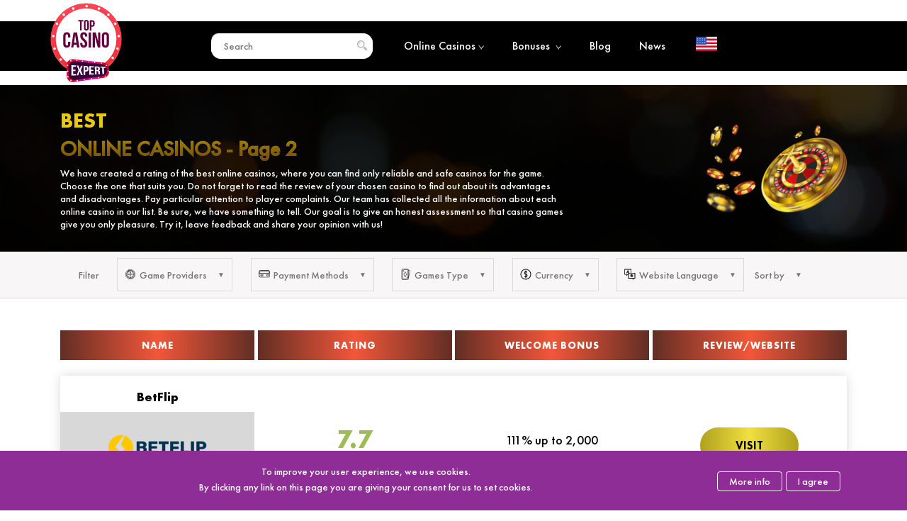

--- FILE ---
content_type: text/html; charset=UTF-8
request_url: https://topcasinoexpert.com/online-casinos/page/2/
body_size: 16001
content:
<!DOCTYPE html>
<div style="display:none;"></div><html class=" no-js" lang="en">
<head>
	<meta http-equiv="Content-type" content="text/html; charset=UTF-8">
	<meta http-equiv="X-UA-Compatible" content="IE=Edge">


	<link rel="pingback" href="https://topcasinoexpert.com/xmlrpc.php">
	<meta name="viewport" content="initial-scale = 1.0, maximum-scale = 1.0, user-scalable = no, width = device-width">
	<title>Best Online Casinos in 2026 ᐉ TOP 10 Casino Sites - Page 2</title>
	<meta name="robots" content="noindex, follow">		<meta name="robots" content="max-image-preview:large">

	<!-- This site is optimized with the Yoast SEO plugin v17.9 - https://yoast.com/wordpress/plugins/seo/ -->
	<meta name="description" content="⚡️ Best Online Casinos Rating in 2026 at TopCasinoExpert. TOP 10 Casino Sites for Real Money. ✔️ Mobile Friendly. ▷ Check Them Now! Page 2">
	<link rel="canonical" href="https://topcasinoexpert.com/online-casinos/page/2/">
	<meta property="og:locale" content="en_US">
	<meta property="og:locale:alternate" content="uk">
	<meta property="og:locale:alternate" content="de">
	<meta property="og:locale:alternate" content="pl">
	<meta property="og:locale:alternate" content="cs">
	<meta property="og:locale:alternate" content="hr">
	<meta property="og:type" content="article">
	<meta property="og:title" content="Best Online Casinos in 2026 ᐉ TOP 10 Casino Sites - Page 2">
	<meta property="og:description" content="⚡️ Best Online Casinos Rating in 2026 at TopCasinoExpert. TOP 10 Casino Sites for Real Money. ✔️ Mobile Friendly. ▷ Check Them Now! Page 2">
	<meta property="og:url" content="https://topcasinoexpert.com/online-casinos/">
	<meta property="og:site_name" content="TopCasinoExpert">
	<meta property="article:modified_time" content="2025-09-26T20:32:39+00:00">
	<meta property="og:image" content="https://topcasinoexpert.com/wp-content/uploads/2020/03/Kazino-07.png">
	<meta name="twitter:card" content="summary_large_image">
	<meta name="twitter:image" content="https://topcasinoexpert.com/wp-content/uploads/2020/03/Kazino-07.png">
	<meta name="twitter:label1" content="Est. reading time">
	<meta name="twitter:data1" content="7 minutes">
	<script type="application/ld+json" class="yoast-schema-graph">{"@context":"https://schema.org","@graph":[{"@type":"WebSite","@id":"https://topcasinoexpert.com/#website","url":"https://topcasinoexpert.com/","name":"TopCasinoExpert","description":"","potentialAction":[{"@type":"SearchAction","target":{"@type":"EntryPoint","urlTemplate":"https://topcasinoexpert.com/?s={search_term_string}"},"query-input":"required name=search_term_string"}],"inLanguage":"en"},{"@type":"ImageObject","@id":"https://topcasinoexpert.com/cz/online-casinos/#primaryimage","inLanguage":"en","url":"https://topcasinoexpert.com/wp-content/uploads/2020/03/Kazino-07.png","contentUrl":"https://topcasinoexpert.com/wp-content/uploads/2020/03/Kazino-07.png","width":416,"height":176},{"@type":"WebPage","@id":"https://topcasinoexpert.com/cz/online-casinos/#webpage","url":"https://topcasinoexpert.com/cz/online-casinos/","name":"[:en]Best Online Casinos in 2026 \u1409 TOP 10 Casino Sites[:ua]\u0420\u0435\u0439\u0442\u0438\u043d\u0433 \u043e\u043d\u043b\u0430\u0439\u043d-\u043a\u0430\u0437\u0438\u043d\u043e 2026 \u0440\u043e\u043a\u0443 \u1409 \u0422\u041e\u041f 10 \u043a\u0440\u0430\u0449\u0438\u0445 \u043a\u0430\u0437\u0438\u043d\u043e[:de]Beste Online-Casinos Bewertung 2026 \u1409 TOP 10 Casinos[:pl]Najlepsze kasyno online 2026 \u1409 Top 10 ranking kasyn[:cz]Nejlep\u0161\u00ed online kasina 2026 \u1409 TOP 10 \u010cesko kasin online[:hr]Najbolja Online Casina u 2026. \u1409 TOP 10 Casino sajtova[:]","isPartOf":{"@id":"https://topcasinoexpert.com/#website"},"primaryImageOfPage":{"@id":"https://topcasinoexpert.com/cz/online-casinos/#primaryimage"},"datePublished":"2019-09-16T07:56:23+00:00","dateModified":"2025-09-26T20:32:39+00:00","description":"[:en]\u26a1\ufe0f Best Online Casinos Rating in 2026 at TopCasinoExpert. TOP 10 Casino Sites for Real Money. \u2714\ufe0f Mobile Friendly. \u25b7 Check Them Now![:ua]\u2713 \u0427\u0435\u0441\u043d\u0438\u0439 \u0440\u0435\u0439\u0442\u0438\u043d\u0433 \u043a\u0440\u0430\u0449\u0438\u0445 \u043e\u043d\u043b\u0430\u0439\u043d-\u043a\u0430\u0437\u0438\u043d\u043e 2026 \u0440\u043e\u043a\u0443 \u043c\u043e\u0436\u0435\u0442\u0435 \u0437\u043d\u0430\u0439\u0442\u0438 \u043d\u0430 \u043d\u0430\u0448\u043e\u043c\u0443 \u0441\u0430\u0439\u0442\u0456 TopExpert. \u2713 \u0412\u0438\u0432\u0447\u0456\u0442\u044c \u043d\u0430\u0448 \u0422\u041e\u041f 10 \u0456\u043d\u0442\u0435\u0440\u043d\u0435\u0442-\u043a\u0430\u0437\u0438\u043d\u043e \u043d\u0430 \u0433\u0440\u043e\u0448\u0456.[:de]\u2713 Lesen Sie unsere Bewertung der besten Online-Casinos 2026. \u2713 Top 10 beste Online-Casinos. lll\u25b7 Jetzt ansehen![:pl]\u2713 Ranking kasyn 2026 to numer #1. \u2713 Znajd\u017a bezpieczne i legalne kasyno internetowe z najlepszymi bonusami kasynowymi i wygraj prawdziwe pieni\u0105dze![:cz]\u2713 Pod\u00edvejte se na na\u0161e hodnocen\u00ed online kasin 2026. \u2713 Top 10 nejlep\u0161\u00edch online kasin pro hr\u00e1\u010de v \u010cesk\u00e9 republice. lll\u25b7 Zaregistrujte se nyn\u00ed![:hr]Provjerite popis najboljih web stranica za online casina u 2026. Prikupili smo samo dobra casina i bonuse.[:]","inLanguage":"en","potentialAction":[{"@type":"ReadAction","target":["https://topcasinoexpert.com/cz/online-casinos/"]}]},[]]}</script>
	<!-- / Yoast SEO plugin. -->


<script type="text/javascript">
/* <![CDATA[ */
window._wpemojiSettings = {"baseUrl":"https:\/\/s.w.org\/images\/core\/emoji\/14.0.0\/72x72\/","ext":".png","svgUrl":"https:\/\/s.w.org\/images\/core\/emoji\/14.0.0\/svg\/","svgExt":".svg","source":{"concatemoji":"https:\/\/topcasinoexpert.com\/wp-includes\/js\/wp-emoji-release.min.js?ver=6.4.7"}};
/*! This file is auto-generated */
!function(i,n){var o,s,e;function c(e){try{var t={supportTests:e,timestamp:(new Date).valueOf()};sessionStorage.setItem(o,JSON.stringify(t))}catch(e){}}function p(e,t,n){e.clearRect(0,0,e.canvas.width,e.canvas.height),e.fillText(t,0,0);var t=new Uint32Array(e.getImageData(0,0,e.canvas.width,e.canvas.height).data),r=(e.clearRect(0,0,e.canvas.width,e.canvas.height),e.fillText(n,0,0),new Uint32Array(e.getImageData(0,0,e.canvas.width,e.canvas.height).data));return t.every(function(e,t){return e===r[t]})}function u(e,t,n){switch(t){case"flag":return n(e,"\ud83c\udff3\ufe0f\u200d\u26a7\ufe0f","\ud83c\udff3\ufe0f\u200b\u26a7\ufe0f")?!1:!n(e,"\ud83c\uddfa\ud83c\uddf3","\ud83c\uddfa\u200b\ud83c\uddf3")&&!n(e,"\ud83c\udff4\udb40\udc67\udb40\udc62\udb40\udc65\udb40\udc6e\udb40\udc67\udb40\udc7f","\ud83c\udff4\u200b\udb40\udc67\u200b\udb40\udc62\u200b\udb40\udc65\u200b\udb40\udc6e\u200b\udb40\udc67\u200b\udb40\udc7f");case"emoji":return!n(e,"\ud83e\udef1\ud83c\udffb\u200d\ud83e\udef2\ud83c\udfff","\ud83e\udef1\ud83c\udffb\u200b\ud83e\udef2\ud83c\udfff")}return!1}function f(e,t,n){var r="undefined"!=typeof WorkerGlobalScope&&self instanceof WorkerGlobalScope?new OffscreenCanvas(300,150):i.createElement("canvas"),a=r.getContext("2d",{willReadFrequently:!0}),o=(a.textBaseline="top",a.font="600 32px Arial",{});return e.forEach(function(e){o[e]=t(a,e,n)}),o}function t(e){var t=i.createElement("script");t.src=e,t.defer=!0,i.head.appendChild(t)}"undefined"!=typeof Promise&&(o="wpEmojiSettingsSupports",s=["flag","emoji"],n.supports={everything:!0,everythingExceptFlag:!0},e=new Promise(function(e){i.addEventListener("DOMContentLoaded",e,{once:!0})}),new Promise(function(t){var n=function(){try{var e=JSON.parse(sessionStorage.getItem(o));if("object"==typeof e&&"number"==typeof e.timestamp&&(new Date).valueOf()<e.timestamp+604800&&"object"==typeof e.supportTests)return e.supportTests}catch(e){}return null}();if(!n){if("undefined"!=typeof Worker&&"undefined"!=typeof OffscreenCanvas&&"undefined"!=typeof URL&&URL.createObjectURL&&"undefined"!=typeof Blob)try{var e="postMessage("+f.toString()+"("+[JSON.stringify(s),u.toString(),p.toString()].join(",")+"));",r=new Blob([e],{type:"text/javascript"}),a=new Worker(URL.createObjectURL(r),{name:"wpTestEmojiSupports"});return void(a.onmessage=function(e){c(n=e.data),a.terminate(),t(n)})}catch(e){}c(n=f(s,u,p))}t(n)}).then(function(e){for(var t in e)n.supports[t]=e[t],n.supports.everything=n.supports.everything&&n.supports[t],"flag"!==t&&(n.supports.everythingExceptFlag=n.supports.everythingExceptFlag&&n.supports[t]);n.supports.everythingExceptFlag=n.supports.everythingExceptFlag&&!n.supports.flag,n.DOMReady=!1,n.readyCallback=function(){n.DOMReady=!0}}).then(function(){return e}).then(function(){var e;n.supports.everything||(n.readyCallback(),(e=n.source||{}).concatemoji?t(e.concatemoji):e.wpemoji&&e.twemoji&&(t(e.twemoji),t(e.wpemoji)))}))}((window,document),window._wpemojiSettings);
/* ]]> */
</script>
<style id="wp-emoji-styles-inline-css" type="text/css">

	img.wp-smiley, img.emoji {
		display: inline !important;
		border: none !important;
		box-shadow: none !important;
		height: 1em !important;
		width: 1em !important;
		margin: 0 0.07em !important;
		vertical-align: -0.1em !important;
		background: none !important;
		padding: 0 !important;
	}
</style>
<link rel="stylesheet" id="wp-block-library-css" href="https://topcasinoexpert.com/wp-includes/css/dist/block-library/style.min.css?ver=6.4.7" type="text/css" media="all">
<style id="classic-theme-styles-inline-css" type="text/css">
/*! This file is auto-generated */
.wp-block-button__link{color:#fff;background-color:#32373c;border-radius:9999px;box-shadow:none;text-decoration:none;padding:calc(.667em + 2px) calc(1.333em + 2px);font-size:1.125em}.wp-block-file__button{background:#32373c;color:#fff;text-decoration:none}
</style>
<style id="global-styles-inline-css" type="text/css">
body{--wp--preset--color--black: #000000;--wp--preset--color--cyan-bluish-gray: #abb8c3;--wp--preset--color--white: #ffffff;--wp--preset--color--pale-pink: #f78da7;--wp--preset--color--vivid-red: #cf2e2e;--wp--preset--color--luminous-vivid-orange: #ff6900;--wp--preset--color--luminous-vivid-amber: #fcb900;--wp--preset--color--light-green-cyan: #7bdcb5;--wp--preset--color--vivid-green-cyan: #00d084;--wp--preset--color--pale-cyan-blue: #8ed1fc;--wp--preset--color--vivid-cyan-blue: #0693e3;--wp--preset--color--vivid-purple: #9b51e0;--wp--preset--gradient--vivid-cyan-blue-to-vivid-purple: linear-gradient(135deg,rgba(6,147,227,1) 0%,rgb(155,81,224) 100%);--wp--preset--gradient--light-green-cyan-to-vivid-green-cyan: linear-gradient(135deg,rgb(122,220,180) 0%,rgb(0,208,130) 100%);--wp--preset--gradient--luminous-vivid-amber-to-luminous-vivid-orange: linear-gradient(135deg,rgba(252,185,0,1) 0%,rgba(255,105,0,1) 100%);--wp--preset--gradient--luminous-vivid-orange-to-vivid-red: linear-gradient(135deg,rgba(255,105,0,1) 0%,rgb(207,46,46) 100%);--wp--preset--gradient--very-light-gray-to-cyan-bluish-gray: linear-gradient(135deg,rgb(238,238,238) 0%,rgb(169,184,195) 100%);--wp--preset--gradient--cool-to-warm-spectrum: linear-gradient(135deg,rgb(74,234,220) 0%,rgb(151,120,209) 20%,rgb(207,42,186) 40%,rgb(238,44,130) 60%,rgb(251,105,98) 80%,rgb(254,248,76) 100%);--wp--preset--gradient--blush-light-purple: linear-gradient(135deg,rgb(255,206,236) 0%,rgb(152,150,240) 100%);--wp--preset--gradient--blush-bordeaux: linear-gradient(135deg,rgb(254,205,165) 0%,rgb(254,45,45) 50%,rgb(107,0,62) 100%);--wp--preset--gradient--luminous-dusk: linear-gradient(135deg,rgb(255,203,112) 0%,rgb(199,81,192) 50%,rgb(65,88,208) 100%);--wp--preset--gradient--pale-ocean: linear-gradient(135deg,rgb(255,245,203) 0%,rgb(182,227,212) 50%,rgb(51,167,181) 100%);--wp--preset--gradient--electric-grass: linear-gradient(135deg,rgb(202,248,128) 0%,rgb(113,206,126) 100%);--wp--preset--gradient--midnight: linear-gradient(135deg,rgb(2,3,129) 0%,rgb(40,116,252) 100%);--wp--preset--font-size--small: 13px;--wp--preset--font-size--medium: 20px;--wp--preset--font-size--large: 36px;--wp--preset--font-size--x-large: 42px;--wp--preset--spacing--20: 0.44rem;--wp--preset--spacing--30: 0.67rem;--wp--preset--spacing--40: 1rem;--wp--preset--spacing--50: 1.5rem;--wp--preset--spacing--60: 2.25rem;--wp--preset--spacing--70: 3.38rem;--wp--preset--spacing--80: 5.06rem;--wp--preset--shadow--natural: 6px 6px 9px rgba(0, 0, 0, 0.2);--wp--preset--shadow--deep: 12px 12px 50px rgba(0, 0, 0, 0.4);--wp--preset--shadow--sharp: 6px 6px 0px rgba(0, 0, 0, 0.2);--wp--preset--shadow--outlined: 6px 6px 0px -3px rgba(255, 255, 255, 1), 6px 6px rgba(0, 0, 0, 1);--wp--preset--shadow--crisp: 6px 6px 0px rgba(0, 0, 0, 1);}:where(.is-layout-flex){gap: 0.5em;}:where(.is-layout-grid){gap: 0.5em;}body .is-layout-flow > .alignleft{float: left;margin-inline-start: 0;margin-inline-end: 2em;}body .is-layout-flow > .alignright{float: right;margin-inline-start: 2em;margin-inline-end: 0;}body .is-layout-flow > .aligncenter{margin-left: auto !important;margin-right: auto !important;}body .is-layout-constrained > .alignleft{float: left;margin-inline-start: 0;margin-inline-end: 2em;}body .is-layout-constrained > .alignright{float: right;margin-inline-start: 2em;margin-inline-end: 0;}body .is-layout-constrained > .aligncenter{margin-left: auto !important;margin-right: auto !important;}body .is-layout-constrained > :where(:not(.alignleft):not(.alignright):not(.alignfull)){max-width: var(--wp--style--global--content-size);margin-left: auto !important;margin-right: auto !important;}body .is-layout-constrained > .alignwide{max-width: var(--wp--style--global--wide-size);}body .is-layout-flex{display: flex;}body .is-layout-flex{flex-wrap: wrap;align-items: center;}body .is-layout-flex > *{margin: 0;}body .is-layout-grid{display: grid;}body .is-layout-grid > *{margin: 0;}:where(.wp-block-columns.is-layout-flex){gap: 2em;}:where(.wp-block-columns.is-layout-grid){gap: 2em;}:where(.wp-block-post-template.is-layout-flex){gap: 1.25em;}:where(.wp-block-post-template.is-layout-grid){gap: 1.25em;}.has-black-color{color: var(--wp--preset--color--black) !important;}.has-cyan-bluish-gray-color{color: var(--wp--preset--color--cyan-bluish-gray) !important;}.has-white-color{color: var(--wp--preset--color--white) !important;}.has-pale-pink-color{color: var(--wp--preset--color--pale-pink) !important;}.has-vivid-red-color{color: var(--wp--preset--color--vivid-red) !important;}.has-luminous-vivid-orange-color{color: var(--wp--preset--color--luminous-vivid-orange) !important;}.has-luminous-vivid-amber-color{color: var(--wp--preset--color--luminous-vivid-amber) !important;}.has-light-green-cyan-color{color: var(--wp--preset--color--light-green-cyan) !important;}.has-vivid-green-cyan-color{color: var(--wp--preset--color--vivid-green-cyan) !important;}.has-pale-cyan-blue-color{color: var(--wp--preset--color--pale-cyan-blue) !important;}.has-vivid-cyan-blue-color{color: var(--wp--preset--color--vivid-cyan-blue) !important;}.has-vivid-purple-color{color: var(--wp--preset--color--vivid-purple) !important;}.has-black-background-color{background-color: var(--wp--preset--color--black) !important;}.has-cyan-bluish-gray-background-color{background-color: var(--wp--preset--color--cyan-bluish-gray) !important;}.has-white-background-color{background-color: var(--wp--preset--color--white) !important;}.has-pale-pink-background-color{background-color: var(--wp--preset--color--pale-pink) !important;}.has-vivid-red-background-color{background-color: var(--wp--preset--color--vivid-red) !important;}.has-luminous-vivid-orange-background-color{background-color: var(--wp--preset--color--luminous-vivid-orange) !important;}.has-luminous-vivid-amber-background-color{background-color: var(--wp--preset--color--luminous-vivid-amber) !important;}.has-light-green-cyan-background-color{background-color: var(--wp--preset--color--light-green-cyan) !important;}.has-vivid-green-cyan-background-color{background-color: var(--wp--preset--color--vivid-green-cyan) !important;}.has-pale-cyan-blue-background-color{background-color: var(--wp--preset--color--pale-cyan-blue) !important;}.has-vivid-cyan-blue-background-color{background-color: var(--wp--preset--color--vivid-cyan-blue) !important;}.has-vivid-purple-background-color{background-color: var(--wp--preset--color--vivid-purple) !important;}.has-black-border-color{border-color: var(--wp--preset--color--black) !important;}.has-cyan-bluish-gray-border-color{border-color: var(--wp--preset--color--cyan-bluish-gray) !important;}.has-white-border-color{border-color: var(--wp--preset--color--white) !important;}.has-pale-pink-border-color{border-color: var(--wp--preset--color--pale-pink) !important;}.has-vivid-red-border-color{border-color: var(--wp--preset--color--vivid-red) !important;}.has-luminous-vivid-orange-border-color{border-color: var(--wp--preset--color--luminous-vivid-orange) !important;}.has-luminous-vivid-amber-border-color{border-color: var(--wp--preset--color--luminous-vivid-amber) !important;}.has-light-green-cyan-border-color{border-color: var(--wp--preset--color--light-green-cyan) !important;}.has-vivid-green-cyan-border-color{border-color: var(--wp--preset--color--vivid-green-cyan) !important;}.has-pale-cyan-blue-border-color{border-color: var(--wp--preset--color--pale-cyan-blue) !important;}.has-vivid-cyan-blue-border-color{border-color: var(--wp--preset--color--vivid-cyan-blue) !important;}.has-vivid-purple-border-color{border-color: var(--wp--preset--color--vivid-purple) !important;}.has-vivid-cyan-blue-to-vivid-purple-gradient-background{background: var(--wp--preset--gradient--vivid-cyan-blue-to-vivid-purple) !important;}.has-light-green-cyan-to-vivid-green-cyan-gradient-background{background: var(--wp--preset--gradient--light-green-cyan-to-vivid-green-cyan) !important;}.has-luminous-vivid-amber-to-luminous-vivid-orange-gradient-background{background: var(--wp--preset--gradient--luminous-vivid-amber-to-luminous-vivid-orange) !important;}.has-luminous-vivid-orange-to-vivid-red-gradient-background{background: var(--wp--preset--gradient--luminous-vivid-orange-to-vivid-red) !important;}.has-very-light-gray-to-cyan-bluish-gray-gradient-background{background: var(--wp--preset--gradient--very-light-gray-to-cyan-bluish-gray) !important;}.has-cool-to-warm-spectrum-gradient-background{background: var(--wp--preset--gradient--cool-to-warm-spectrum) !important;}.has-blush-light-purple-gradient-background{background: var(--wp--preset--gradient--blush-light-purple) !important;}.has-blush-bordeaux-gradient-background{background: var(--wp--preset--gradient--blush-bordeaux) !important;}.has-luminous-dusk-gradient-background{background: var(--wp--preset--gradient--luminous-dusk) !important;}.has-pale-ocean-gradient-background{background: var(--wp--preset--gradient--pale-ocean) !important;}.has-electric-grass-gradient-background{background: var(--wp--preset--gradient--electric-grass) !important;}.has-midnight-gradient-background{background: var(--wp--preset--gradient--midnight) !important;}.has-small-font-size{font-size: var(--wp--preset--font-size--small) !important;}.has-medium-font-size{font-size: var(--wp--preset--font-size--medium) !important;}.has-large-font-size{font-size: var(--wp--preset--font-size--large) !important;}.has-x-large-font-size{font-size: var(--wp--preset--font-size--x-large) !important;}
.wp-block-navigation a:where(:not(.wp-element-button)){color: inherit;}
:where(.wp-block-post-template.is-layout-flex){gap: 1.25em;}:where(.wp-block-post-template.is-layout-grid){gap: 1.25em;}
:where(.wp-block-columns.is-layout-flex){gap: 2em;}:where(.wp-block-columns.is-layout-grid){gap: 2em;}
.wp-block-pullquote{font-size: 1.5em;line-height: 1.6;}
</style>
<link rel="stylesheet" id="vortex_like_or_dislike_comment-css" href="https://topcasinoexpert.com/wp-content/plugins/rating-system/assets/css/style.css?ver=6.4.7" type="text/css" media="all">
<link rel="stylesheet" id="whitesquare-style-css" href="https://topcasinoexpert.com/wp-content/themes/topcasinoexpert/style.css?1768377917&amp;ver=6.4.7" type="text/css" media="all">
<link rel="stylesheet" id="mCustomScrollbar-css" href="https://topcasinoexpert.com/wp-content/themes/topcasinoexpert/css/jquery.mCustomScrollbar.min.css?ver=6.4.7" type="text/css" media="all">
<link rel="https://api.w.org/" href="https://topcasinoexpert.com/wp-json/"><link rel="alternate" type="application/json" href="https://topcasinoexpert.com/wp-json/wp/v2/pages/6826"><meta name="generator" content="WordPress 6.4.7">
<link rel="shortlink" href="https://topcasinoexpert.com/?p=6826">
<link rel="alternate" type="application/json+oembed" href="https://topcasinoexpert.com/wp-json/oembed/1.0/embed?url=https%3A%2F%2Ftopcasinoexpert.com%2Fonline-casinos%2F">
<link rel="alternate" type="text/xml+oembed" href="https://topcasinoexpert.com/wp-json/oembed/1.0/embed?url=https%3A%2F%2Ftopcasinoexpert.com%2Fonline-casinos%2F&amp;format=xml">
 
		<style type="text/css">
		.vortex-container-like-comment,
		.vortex-container-dislike-comment{font-size:16px;}
		.vortex-p-like-comment, 
		.vortex-p-dislike-comment{color:#828384;}
		.vortex-p-like-comment:hover{color:#4898d6;}
		.vortex-p-like-active-comment{color:#1b7fcc;}
		.vortex-p-dislike-comment:hover{color:#0a0101;}
		.vortex-p-dislike-active-comment{color:#0a0101;}
		</style>
		
	<link rel="shortcut icon" href="https://topcasinoexpert.com/favicon.ico" type="image/x-icon">
	<link rel="icon" href="https://topcasinoexpert.com/favicon.ico" type="image/x-icon">

<link rel="icon" href="https://topcasinoexpert.com/wp-content/uploads/2019/07/cropped-favicon-32x32.png" sizes="32x32" type="image/png">
<link rel="icon" href="https://topcasinoexpert.com/wp-content/uploads/2019/07/cropped-favicon-192x192.png" sizes="192x192" type="image/png">
<link rel="apple-touch-icon-precomposed" href="https://topcasinoexpert.com/wp-content/uploads/2019/07/cropped-favicon-180x180.png">
<meta name="msapplication-TileImage" content="https://topcasinoexpert.com/wp-content/uploads/2019/07/cropped-favicon-270x270.png">

<!-- Global site tag (gtag.js) - Google Analytics -->
<!--<script async src="https://www.googletagmanager.com/gtag/js?id=UA-150363282-1"></script>
<script>
  window.dataLayer = window.dataLayer || [];
  function gtag(){dataLayer.push(arguments);}
  gtag('js', new Date());

  gtag('config', 'UA-150363282-1');
</script> -->

</head>
<body class="paged page-template page-template-online-casino page-template-online-casino-php page page-id-6826 paged-2 page-paged-2 language-en">
<input type="hidden" name=" us ">
	<div class="header-line  inner-page">
		<div id="header-new" class="wrapper-new">
			<div class="logo-new" itemscope itemtype="http://schema.org/Organization">
				<a href="https://topcasinoexpert.com/" itemprop="url">
					<img src="https://topcasinoexpert.com/wp-content/themes/topcasinoexpert/images/logo_new.svg" alt="TopCasinoExpert" title="" itemprop="logo" decoding="async">
				</a>
			</div>
			<div class="header-list-search">
				<div class="search-block">
					<input type="text" name="search" placeholder="Search">
					<div class="searches"></div>
				</div>
				<img src="https://topcasinoexpert.com/wp-content/themes/topcasinoexpert/images/search.svg" alt="search" decoding="async">
			</div>
			<button class="cmn-toggle-switch cmn-toggle-switch__htx">
        <span>toggle menu</span>
      </button>
			<div class="header-menu">
				<div class="header-list-menu">
					<a href="https://topcasinoexpert.com/online-casinos/">Online Casinos<span><img src="https://topcasinoexpert.com/wp-content/themes/topcasinoexpert/images/icons/menu-arrow.png" alt="bonuses" decoding="async"></span></a>
					<ul class="submenu">
						<li><a href="https://topcasinoexpert.com/casinos/mobile-casinos/">Mobile Casinos</a></li>
						<li><a href="https://topcasinoexpert.com/casinos/live-casinos/">Live Casinos</a></li>
						<li><a href="https://topcasinoexpert.com/paymentsystems/bitcoin/">Bitcoin Casinos</a></li>
					</ul>
				</div>
								<div class="header-list-menu">
					<a href="https://topcasinoexpert.com/allbonuses/">Bonuses <span><img src="https://topcasinoexpert.com/wp-content/themes/topcasinoexpert/images/icons/menu-arrow.png" alt="bonuses" decoding="async"></span></a>
					<ul class="submenu">
						<li><a href="https://topcasinoexpert.com/allbonuses/no-deposit-bonuses/">No Deposit Bonuses</a></li>
						<li><a href="https://topcasinoexpert.com/allbonuses/deposit-bonuses/">Deposit bonuses</a></li>
						<li><a href="https://topcasinoexpert.com/allbonuses/other/">Other Bonuses</a></li>
						<li><a href="https://topcasinoexpert.com/allbonuses/freespins/">Free Spins</a></li>
					</ul>
				</div>
				<div class="header-list-menu">
					<a href="https://topcasinoexpert.com/articles/">Blog</a>
				</div>

						
					<div class="header-list-menu">
						<a href="https://topcasinoexpert.com/news/">News</a>
					</div>
					
				
							</div>
			<div class="select_lang">
								<img src="https://topcasinoexpert.com/wp-content/uploads/2019/02/us.png" alt="flag" decoding="async">	
			</div>
		</div>
	</div>
	<div class="select-lang-list-block" style="display:none;">
		<div class="select-lang-list">
			<div class="close_select">×</div>
			<div class="select-lang-lieft">
				<img src="https://topcasinoexpert.com/wp-content/themes/topcasinoexpert/images/world.png" alt="worldw" title="" decoding="async">
			</div>
			<div class="select-lang-right"></div>

		</div>
<ul class="wpm-language-switcher switcher-list">
			<li class="item-language-en active">
							<span data-lang="en">
												<img src="https://topcasinoexpert.com/wp-content/plugins/wp-multilang/flags/us.png" alt="English">
													<span>English</span>
											</span>
					</li>
			<li class="item-language-ua">
							<a href="https://topcasinoexpert.com/ua/online-casinos/page/2/" data-lang="ua">
												<img src="https://topcasinoexpert.com/wp-content/plugins/wp-multilang/flags/ua.png" alt="Українська">
													<span>Українська</span>
											</a>
					</li>
			<li class="item-language-de">
							<a href="https://topcasinoexpert.com/de/online-casinos/page/2/" data-lang="de">
												<img src="https://topcasinoexpert.com/wp-content/plugins/wp-multilang/flags/de.png" alt="Deutsche">
													<span>Deutsche</span>
											</a>
					</li>
			<li class="item-language-pl">
							<a href="https://topcasinoexpert-pl.com/" data-lang="pl">
												<img src="https://topcasinoexpert.com/wp-content/plugins/wp-multilang/flags/pl.png" alt="Polski">
													<span>Polski</span>
											</a>
					</li>
			<li class="item-language-cz">
							<a href="https://topcasinoexpert.com/cz/online-casinos/page/2/" data-lang="cz">
												<img src="https://topcasinoexpert.com/wp-content/plugins/wp-multilang/flags/cz.png" alt="Čeština">
													<span>Čeština</span>
											</a>
					</li>
			<li class="item-language-hr">
							<a href="https://topcasinoexpert.com/hr/online-casinos/page/2/" data-lang="hr">
												<img src="https://topcasinoexpert.com/wp-content/plugins/wp-multilang/flags/hr.png" alt="Hrvatski">
													<span>Hrvatski</span>
											</a>
					</li>
	</ul>

	</div>




<input type="hidden" name="selected" value="Selected"><input type="hidden" name="all" value="All"><input type="hidden" name="clear" value="Clear"><input type="hidden" name="show" value="Show more"><input type="hidden" name="contryID" value="846"><input type="hidden" name="slug_contry" value="us">
<div id="close_select">

    <img src="https://topcasinoexpert.com/wp-content/themes/topcasinoexpert/images/preloader.svg" decoding="async">

</div>

<section id="poster">

    <div class="poster wrapper">

        <div class="poster-info">

            <div class="poster-info-text">

                <div class="poster-info-text-title">

                    <h1>

                        Best
                        <span>

                            Online Casinos
                            <span class="title-page"> - Page 2</span>
                        </span>

                    </h1>

                </div>

                <p>We have created a rating of the best online casinos, where you can find only reliable and safe casinos for the game. Choose the one that suits you. Do not forget to read the review of your chosen casino to find out about its advantages and disadvantages. Pay particular attention to player complaints. Our team has collected all the information about each online casino in our list. Be sure, we have something to tell. Our goal is to give an honest assessment so that casino games give you only pleasure. Try it, leave feedback and share your opinion with us!</p>



                <div class="rating-block

    update
    " data-id="6826">

                </div>

                
                <script type="application/ld+json">

                    {

                        "@context": "https://schema.org/",

                        "@type": "Game",

                        "name": "Online Casinos",

                        "aggregateRating": {

                            "@type": "AggregateRating",

                            "ratingValue": "4.9",

                            "ratingCount": "164",

                            "bestRating": "5",

                            "worstRating": "1"

                        }

                    }

                </script>





            </div>

            <div class="poster-info-img">



            </div>

        </div>

    </div>

</section>

<div id="filter-bg">

    <div id="filter" class="wrapper">

        <div class="filter-title-mobile"><span>Filter</span></div>

        <div id="filter-mobile">

            <div class="close"></div>

            <div class="filter-title">Filter</div>

            <div class="filter-item">

                <div class="filter-name ">

                    <div class="flex-name"><img src="https://topcasinoexpert.com/wp-content/themes/topcasinoexpert/images/icons/provider.svg" alt="" decoding="async"><span>Game Providers</span></div>

                    <div class="chosen-items"></div>

                </div>

                <div class="dropdown software_provider">

                    <div class="filter-search">

                        <input class="filter-search-input" type="text">

                        <span class="close-input">×</span>

                    </div>

                    <div class="filter-info">

                        <div class="filter-info-list">



                        </div>

                        <div class="filter-info-button">

                            <button>All</button>

                        </div>

                    </div>

                    <div class="dropdown-list">

                        <div class="filter-name-mobile">

                            <span>Game Providers</span>

                        </div>

                        <ul>



                        </ul>

                    </div>

                </div>

            </div>

            <div class="filter-item">

                <div class="filter-name">

                    <div class="flex-name">

                        <img src="https://topcasinoexpert.com/wp-content/themes/topcasinoexpert/images/icons/pay-sys.svg" alt="" decoding="async">

                        <span>Payment Methods</span>

                    </div>

                    <div class="chosen-items"></div>

                </div>

                <div class="dropdown PaymentSystems">

                    <div class="filter-search">

                        <input class="filter-search-input" type="text">

                        <span class="close-input">×</span>

                    </div>

                    <div class="filter-info">

                        <div class="filter-info-list">



                        </div>

                        <div class="filter-info-button">

                            <button>All</button>

                        </div>

                    </div>

                    <div class="dropdown-list">

                        <div class="filter-name-mobile">

                            <span>Payment Methods</span>

                        </div>

                        <ul>



                        </ul>

                    </div>

                </div>

            </div>

            <div class="filter-item">

                <div class="filter-name">

                    <div class="flex-name">

                        <img src="https://topcasinoexpert.com/wp-content/themes/topcasinoexpert/images/icons/game.svg" alt="" decoding="async">

                        <span>Games Type</span>

                    </div>

                    <div class="chosen-items"></div>

                </div>

                <div class="dropdown types_bets">

                    <div class="filter-search">

                        <input class="filter-search-input" type="text">

                        <span class="close-input">×</span>

                    </div>

                    <div class="filter-info">

                        <div class="filter-info-list">



                        </div>

                        <div class="filter-info-button">

                            <button>All</button>

                        </div>

                    </div>

                    <div class="dropdown-list">

                        <div class="filter-name-mobile">

                            <span>Games Type</span>

                        </div>

                        <ul>



                        </ul>

                    </div>

                </div>

            </div>

            <div class="filter-item">

                <div class="filter-name">

                    <div class="flex-name">

                        <img src="https://topcasinoexpert.com/wp-content/themes/topcasinoexpert/images/icons/money.svg" alt="" decoding="async">

                        <span>Currency</span>

                    </div>

                    <div class="chosen-items"></div>

                </div>

                <div class="dropdown currency">

                    <div class="filter-search">

                        <input class="filter-search-input" type="text">

                        <span class="close-input">×</span>

                    </div>

                    <div class="filter-info">

                        <div class="filter-info-list">



                        </div>

                        <div class="filter-info-button">

                            <button>All</button>

                        </div>

                    </div>

                    <div class="dropdown-list">

                        <div class="filter-name-mobile">

                            <span>Currency</span>

                        </div>

                        <ul>



                        </ul>

                    </div>

                </div>

            </div>

            <div class="filter-item">

                <div class="filter-name">

                    <div class="flex-name">

                        <img src="https://topcasinoexpert.com/wp-content/themes/topcasinoexpert/images/icons/lang.svg" alt="" decoding="async">

                        <span>Website Language</span>

                    </div>

                    <div class="chosen-items"></div>

                </div>

                <div class="dropdown language">

                    <div class="filter-search">

                        <input class="filter-search-input" type="text">

                        <span class="close-input">×</span>

                    </div>

                    <div class="filter-info">

                        <div class="filter-info-list">



                        </div>

                        <div class="filter-info-button">

                            <button>All</button>

                        </div>

                    </div>

                    <div class="dropdown-list">

                        <div class="filter-name-mobile">

                            <span>Website Language</span>

                        </div>

                        <ul>



                        </ul>

                    </div>

                </div>

            </div>

            <div class="see-all filter-info-button">

                <button>Show Casinos</button>

            </div>

        </div>

        <div class="filter-sort">

            <div class="filter-sort-name">

                <span>Sort by</span>

            </div>

            <div class="dropdown-sort">

                <div class="filter-name-mobile close-sort">

                    <span>Sort by</span>

                </div>

                <ul>

                    <li data-id="rat"><span>By Rating</span></li><li class="active" data-id="rec"><span>By Recommended </span></li>
                </ul>

            </div>

            <div class="see-all filter-info-button">

                <button>Show Casinos</button>

            </div>

        </div>

    </div>

</div>

<section id="main">

    <div class="main wrapper">

        <div class="casino-list">

            <div class="casino-header">

                <div class="casino-header-item">

                    <p>Name</p>

                </div>

                <div class="casino-header-item">

                    <p>Rating</p>

                </div>

                <div class="casino-header-item">

                    <p>Welcome Bonus</p>

                </div>

                <div class="casino-header-item">

                    <p>Review/Website</p>

                </div>

            </div>

            <div class="casino-list-item-block">

                <div class="casino-list-item">

                    <div class="casino-list-item-name casino-item">

                        <a target="_blank" href="https://topcasinoexpert.com/casino/betflip/">

                            <p class="casino-list-item-name-title">BetFlip</p>

                        </a>

                        <div class="casino-list-item-name-img" style="background-color:#d8d8d8;background-image:none;">

                            <a target="_blank" href="https://topcasinoexpert.com/casino/betflip/"><img src="https://topcasinoexpert.com/wp-content/uploads/2024/02/BetFlip-logo-150x100-1.png" alt="BetFlip" title="" decoding="async"></a>

                        </div><div class="contry_out main"><img src="https://topcasinoexpert.com/wp-content/uploads/2019/02/us.png" decoding="async"><img class="checked-img" src="https://topcasinoexpert.com/wp-content/themes/topcasinoexpert/images/checked.svg" decoding="async"><span>Accept players from United States of America</span></div></div>

        <div class="casino-list-item-rating casino-item"><div class="casino-list-item-rating-grade  ">

                <p>

                    7.7

                </p>

            </div>

            <div class="casino-list-item-rating-img"><img src="https://topcasinoexpert.com/wp-content/themes/topcasinoexpert/images/review/star.png" alt="Rating" title="" decoding="async"><img src="https://topcasinoexpert.com/wp-content/themes/topcasinoexpert/images/review/star.png" alt="Rating" title="" decoding="async"><img src="https://topcasinoexpert.com/wp-content/themes/topcasinoexpert/images/review/star.png" alt="Rating" title="" decoding="async"><img src="https://topcasinoexpert.com/wp-content/themes/topcasinoexpert/images/review/star.png" alt="Rating" title="" decoding="async"><img src="https://topcasinoexpert.com/wp-content/themes/topcasinoexpert/images/review/star_grey.png" alt="Rating" title="" decoding="async"></div>

                </div>

                <div class="casino-list-item-bonus casino-item">

                    <p><a target="_blank" href="https://topcasinoexpert.com/visit/betflip" rel="sponsored, nofollow">111% up to 2,000 EUR/USD *T&amp;C's apply</a><span class="usl-bonus"><span class="usl-btn">?</span><span class="usl-text">Min. deposit 20 EUR, Max. bet 20 EUR/USD, Wager 25x, Full T&amp;C’s apply.</span></span></p>



                </div>

                <div class="casino-list-item-link casino-item">

                    <div class="casino-list-item-link-gosite">

                        <a target="_blank" href="https://topcasinoexpert.com/visit/betflip" rel="sponsored, nofollow">Visit</a>

                    </div>

                    <div class="casino-list-item-link-readmore">

                        <a target="_blank" href="https://topcasinoexpert.com/casino/betflip/">Review</a>

                    </div>

                </div>

                </div>

                <div class="mobile casino-list-item">

                <div class="casino-list-item-name casino-item">

                    <p class="mobile casino-list-item-name-title">BetFlip</p>

                    <div class="casino-list-item-name-img" style="background-color:#d8d8d8;background-image:none;">

                        <a href="https://topcasinoexpert.com/casino/betflip/"><img src="https://topcasinoexpert.com/wp-content/uploads/2024/02/BetFlip-logo-150x100-1.png" alt="BetFlip" title="" decoding="async"></a>

                    </div>



                </div>

                <div class="mobile-casino-item-rating">

                    <div class="mobile casino-list-item-rating"><div class="review-poster-grade-circle ">

                        <p>	7.7</p>

                    </div>

                <div class="casino-list-item-rating-img"><img src="https://topcasinoexpert.com/wp-content/themes/topcasinoexpert/images/review/star.png" alt="Rating" title="" decoding="async"><img src="https://topcasinoexpert.com/wp-content/themes/topcasinoexpert/images/review/star.png" alt="Rating" title="" decoding="async"><img src="https://topcasinoexpert.com/wp-content/themes/topcasinoexpert/images/review/star.png" alt="Rating" title="" decoding="async"><img src="https://topcasinoexpert.com/wp-content/themes/topcasinoexpert/images/review/star.png" alt="Rating" title="" decoding="async"><img src="https://topcasinoexpert.com/wp-content/themes/topcasinoexpert/images/review/star_grey.png" alt="Rating" title="" decoding="async"></div>

                    </div>

                </div><div class="contry_out main"><img src="https://topcasinoexpert.com/wp-content/uploads/2019/02/us.png" decoding="async"><img class="checked-img" src="https://topcasinoexpert.com/wp-content/themes/topcasinoexpert/images/checked.svg" decoding="async"><span>Accept players from United States of America</span></div><div class="mobile casino-list-item-bonus casino-item">

            <p><a href="https://topcasinoexpert.com/visit/betflip" rel="sponsored, nofollow">111% up to 2,000 EUR/USD *T&amp;C's apply</a><span class="usl-bonus"><span class="usl-btn">?</span><span class="usl-text">Min. deposit 20 EUR, Max. bet 20 EUR/USD, Wager 25x, Full T&amp;C’s apply.</span></span></p>

        </div>

        <div class="mobile casino-list-item-link casino-item">

            <div class="mobile casino-list-item-link-gosite">

                <a href="https://topcasinoexpert.com/visit/betflip" rel="sponsored, nofollow" target="_blank">Visit</a>

            </div>

            <div class="mobile casino-list-item-link-readmore">

                <a href="https://topcasinoexpert.com/casino/betflip/">Review</a>

            </div>

        </div>

        </div>	<div class="casino-list-item">

                    <div class="casino-list-item-name casino-item">

                        <a target="_blank" href="https://topcasinoexpert.com/casino/neospin/">

                            <p class="casino-list-item-name-title">Neospin</p>

                        </a>

                        <div class="casino-list-item-name-img" style="background-color:#494949;background-image:none;">

                            <a target="_blank" href="https://topcasinoexpert.com/casino/neospin/"><img src="https://topcasinoexpert.com/wp-content/uploads/2024/02/neospin_casino-min.png" alt="Neospin" title="" decoding="async"></a>

                        </div><div class="contry_out main"><img src="https://topcasinoexpert.com/wp-content/uploads/2019/02/us.png" decoding="async"><img class="checked-img" src="https://topcasinoexpert.com/wp-content/themes/topcasinoexpert/images/checked.svg" decoding="async"><span>Accept players from United States of America</span></div></div>

        <div class="casino-list-item-rating casino-item"><div class="casino-list-item-rating-grade  ">

                <p>

                    7.5

                </p>

            </div>

            <div class="casino-list-item-rating-img"><img src="https://topcasinoexpert.com/wp-content/themes/topcasinoexpert/images/review/star.png" alt="Rating" title="" decoding="async"><img src="https://topcasinoexpert.com/wp-content/themes/topcasinoexpert/images/review/star.png" alt="Rating" title="" decoding="async"><img src="https://topcasinoexpert.com/wp-content/themes/topcasinoexpert/images/review/star.png" alt="Rating" title="" decoding="async"><img src="https://topcasinoexpert.com/wp-content/themes/topcasinoexpert/images/review/star.png" alt="Rating" title="" decoding="async"><img src="https://topcasinoexpert.com/wp-content/themes/topcasinoexpert/images/review/star_grey.png" alt="Rating" title="" decoding="async"></div>

                </div>

                <div class="casino-list-item-bonus casino-item">

                    <p><a target="_blank" href="https://topcasinoexpert.com/visit/neospin" rel="sponsored, nofollow">100% up to 1,000 EUR + 100 FS *T&amp;C's apply</a><span class="usl-bonus"><span class="usl-btn">?</span><span class="usl-text">Min. deposit 20 EUR/USD, Max. bonus 1,000 EUR, Bonus code: NEO1, Max. win 10,000 EUR/USD (Bonus 100%); 150 EUR/USD (FS), Max. bet 5 EUR/USD, Wager 40x, Full T&amp;C’s apply.</span></span></p>



                </div>

                <div class="casino-list-item-link casino-item">

                    <div class="casino-list-item-link-gosite">

                        <a target="_blank" href="https://topcasinoexpert.com/visit/neospin" rel="sponsored, nofollow">Visit</a>

                    </div>

                    <div class="casino-list-item-link-readmore">

                        <a target="_blank" href="https://topcasinoexpert.com/casino/neospin/">Review</a>

                    </div>

                </div>

                </div>

                <div class="mobile casino-list-item">

                <div class="casino-list-item-name casino-item">

                    <p class="mobile casino-list-item-name-title">Neospin</p>

                    <div class="casino-list-item-name-img" style="background-color:#494949;background-image:none;">

                        <a href="https://topcasinoexpert.com/casino/neospin/"><img src="https://topcasinoexpert.com/wp-content/uploads/2024/02/neospin_casino-min.png" alt="Neospin" title="" decoding="async"></a>

                    </div>



                </div>

                <div class="mobile-casino-item-rating">

                    <div class="mobile casino-list-item-rating"><div class="review-poster-grade-circle ">

                        <p>	7.5</p>

                    </div>

                <div class="casino-list-item-rating-img"><img src="https://topcasinoexpert.com/wp-content/themes/topcasinoexpert/images/review/star.png" alt="Rating" title="" decoding="async"><img src="https://topcasinoexpert.com/wp-content/themes/topcasinoexpert/images/review/star.png" alt="Rating" title="" decoding="async"><img src="https://topcasinoexpert.com/wp-content/themes/topcasinoexpert/images/review/star.png" alt="Rating" title="" decoding="async"><img src="https://topcasinoexpert.com/wp-content/themes/topcasinoexpert/images/review/star.png" alt="Rating" title="" decoding="async"><img src="https://topcasinoexpert.com/wp-content/themes/topcasinoexpert/images/review/star_grey.png" alt="Rating" title="" decoding="async"></div>

                    </div>

                </div><div class="contry_out main"><img src="https://topcasinoexpert.com/wp-content/uploads/2019/02/us.png" decoding="async"><img class="checked-img" src="https://topcasinoexpert.com/wp-content/themes/topcasinoexpert/images/checked.svg" decoding="async"><span>Accept players from United States of America</span></div><div class="mobile casino-list-item-bonus casino-item">

            <p><a href="https://topcasinoexpert.com/visit/neospin" rel="sponsored, nofollow">100% up to 1,000 EUR + 100 FS *T&amp;C's apply</a><span class="usl-bonus"><span class="usl-btn">?</span><span class="usl-text">Min. deposit 20 EUR/USD, Max. bonus 1,000 EUR, Bonus code: NEO1, Max. win 10,000 EUR/USD (Bonus 100%); 150 EUR/USD (FS), Max. bet 5 EUR/USD, Wager 40x, Full T&amp;C’s apply.</span></span></p>

        </div>

        <div class="mobile casino-list-item-link casino-item">

            <div class="mobile casino-list-item-link-gosite">

                <a href="https://topcasinoexpert.com/visit/neospin" rel="sponsored, nofollow" target="_blank">Visit</a>

            </div>

            <div class="mobile casino-list-item-link-readmore">

                <a href="https://topcasinoexpert.com/casino/neospin/">Review</a>

            </div>

        </div>

        </div>	<div class="casino-list-item">

                    <div class="casino-list-item-name casino-item">

                        <a target="_blank" href="https://topcasinoexpert.com/casino/fair-go/">

                            <p class="casino-list-item-name-title">Fair Go</p>

                        </a>

                        <div class="casino-list-item-name-img" style="background-color:#216b50;background-image:none;">

                            <a target="_blank" href="https://topcasinoexpert.com/casino/fair-go/"><img src="https://topcasinoexpert.com/wp-content/uploads/2020/07/fair-go-casino-logo-150x100.png" alt="Fair Go" title="" decoding="async"></a>

                        </div><div class="contry_out main"><img src="https://topcasinoexpert.com/wp-content/uploads/2019/02/us.png" decoding="async"><img class="checked-img" src="https://topcasinoexpert.com/wp-content/themes/topcasinoexpert/images/checked.svg" decoding="async"><span>Accept players from United States of America</span></div></div>

        <div class="casino-list-item-rating casino-item"><div class="casino-list-item-rating-grade  ">

                <p>

                    7

                </p>

            </div>

            <div class="casino-list-item-rating-img"><img src="https://topcasinoexpert.com/wp-content/themes/topcasinoexpert/images/review/star.png" alt="Rating" title="" decoding="async"><img src="https://topcasinoexpert.com/wp-content/themes/topcasinoexpert/images/review/star.png" alt="Rating" title="" decoding="async"><img src="https://topcasinoexpert.com/wp-content/themes/topcasinoexpert/images/review/star.png" alt="Rating" title="" decoding="async"><img src="https://topcasinoexpert.com/wp-content/themes/topcasinoexpert/images/review/star_out.png" alt="Rating" title="" decoding="async"><img src="https://topcasinoexpert.com/wp-content/themes/topcasinoexpert/images/review/star_grey.png" alt="Rating" title="" decoding="async"></div>

                </div>

                <div class="casino-list-item-bonus casino-item">

                    <p><a target="_blank" href="https://www.fairgocasinos.com/" rel="sponsored, nofollow">100% up to 200 USD *T&amp;C's apply</a><span class="usl-bonus"><span class="usl-btn">?</span><span class="usl-text">New customers only. Full T&amp;Cs apply.</span></span></p>



                </div>

                <div class="casino-list-item-link casino-item">

                    <div class="casino-list-item-link-gosite">

                        <a target="_blank" href="https://www.fairgocasinos.com/" rel="sponsored, nofollow">Visit</a>

                    </div>

                    <div class="casino-list-item-link-readmore">

                        <a target="_blank" href="https://topcasinoexpert.com/casino/fair-go/">Review</a>

                    </div>

                </div>

                </div>

                <div class="mobile casino-list-item">

                <div class="casino-list-item-name casino-item">

                    <p class="mobile casino-list-item-name-title">Fair Go</p>

                    <div class="casino-list-item-name-img" style="background-color:#216b50;background-image:none;">

                        <a href="https://topcasinoexpert.com/casino/fair-go/"><img src="https://topcasinoexpert.com/wp-content/uploads/2020/07/fair-go-casino-logo-150x100.png" alt="Fair Go" title="" decoding="async"></a>

                    </div>



                </div>

                <div class="mobile-casino-item-rating">

                    <div class="mobile casino-list-item-rating"><div class="review-poster-grade-circle ">

                        <p>	7</p>

                    </div>

                <div class="casino-list-item-rating-img"><img src="https://topcasinoexpert.com/wp-content/themes/topcasinoexpert/images/review/star.png" alt="Rating" title="" decoding="async"><img src="https://topcasinoexpert.com/wp-content/themes/topcasinoexpert/images/review/star.png" alt="Rating" title="" decoding="async"><img src="https://topcasinoexpert.com/wp-content/themes/topcasinoexpert/images/review/star.png" alt="Rating" title="" decoding="async"><img src="https://topcasinoexpert.com/wp-content/themes/topcasinoexpert/images/review/star_out.png" alt="Rating" title="" decoding="async"><img src="https://topcasinoexpert.com/wp-content/themes/topcasinoexpert/images/review/star_grey.png" alt="Rating" title="" decoding="async"></div>

                    </div>

                </div><div class="contry_out main"><img src="https://topcasinoexpert.com/wp-content/uploads/2019/02/us.png" decoding="async"><img class="checked-img" src="https://topcasinoexpert.com/wp-content/themes/topcasinoexpert/images/checked.svg" decoding="async"><span>Accept players from United States of America</span></div><div class="mobile casino-list-item-bonus casino-item">

            <p><a href="https://www.fairgocasinos.com/" rel="sponsored, nofollow">100% up to 200 USD *T&amp;C's apply</a><span class="usl-bonus"><span class="usl-btn">?</span><span class="usl-text">New customers only. Full T&amp;Cs apply.</span></span></p>

        </div>

        <div class="mobile casino-list-item-link casino-item">

            <div class="mobile casino-list-item-link-gosite">

                <a href="https://www.fairgocasinos.com/" rel="sponsored, nofollow" target="_blank">Visit</a>

            </div>

            <div class="mobile casino-list-item-link-readmore">

                <a href="https://topcasinoexpert.com/casino/fair-go/">Review</a>

            </div>

        </div>

        </div>	<div class="casino-list-item">

                    <div class="casino-list-item-name casino-item">

                        <a target="_blank" href="https://topcasinoexpert.com/casino/play-croco/">

                            <p class="casino-list-item-name-title">Play Croco</p>

                        </a>

                        <div class="casino-list-item-name-img" style="background-color:#093631;background-image:none;">

                            <a target="_blank" href="https://topcasinoexpert.com/casino/play-croco/"><img src="https://topcasinoexpert.com/wp-content/uploads/2020/07/play-croco-150x100.png" alt="Play Croco" title="" decoding="async"></a>

                        </div><div class="contry_out main"><img src="https://topcasinoexpert.com/wp-content/uploads/2019/02/us.png" decoding="async"><img class="checked-img" src="https://topcasinoexpert.com/wp-content/themes/topcasinoexpert/images/checked.svg" decoding="async"><span>Accept players from United States of America</span></div></div>

        <div class="casino-list-item-rating casino-item"><div class="casino-list-item-rating-grade colors-hz ">

                <p>

                    6.9

                </p>

            </div>

            <div class="casino-list-item-rating-img"><img src="https://topcasinoexpert.com/wp-content/themes/topcasinoexpert/images/review/star.png" alt="Rating" title="" decoding="async"><img src="https://topcasinoexpert.com/wp-content/themes/topcasinoexpert/images/review/star.png" alt="Rating" title="" decoding="async"><img src="https://topcasinoexpert.com/wp-content/themes/topcasinoexpert/images/review/star.png" alt="Rating" title="" decoding="async"><img src="https://topcasinoexpert.com/wp-content/themes/topcasinoexpert/images/review/star_out.png" alt="Rating" title="" decoding="async"><img src="https://topcasinoexpert.com/wp-content/themes/topcasinoexpert/images/review/star_grey.png" alt="Rating" title="" decoding="async"></div>

                </div>

                <div class="casino-list-item-bonus casino-item">

                    <p><a target="_blank" href="https://topcasinoexpert.com/visit/play_croco" rel="sponsored, nofollow">200% up to 5 000 AUD/USD *T&amp;C's apply</a><span class="usl-bonus"><span class="usl-btn">?</span><span class="usl-text">Min. deposit 20 AUD/USD, Max. bonus 5 000 AUD/USD, Max. bet 10 AUD/USD, Wager 30x (deposit + bonus), Full T&amp;C’s apply.</span></span></p>



                </div>

                <div class="casino-list-item-link casino-item">

                    <div class="casino-list-item-link-gosite">

                        <a target="_blank" href="https://topcasinoexpert.com/visit/play_croco" rel="sponsored, nofollow">Visit</a>

                    </div>

                    <div class="casino-list-item-link-readmore">

                        <a target="_blank" href="https://topcasinoexpert.com/casino/play-croco/">Review</a>

                    </div>

                </div>

                </div>

                <div class="mobile casino-list-item">

                <div class="casino-list-item-name casino-item">

                    <p class="mobile casino-list-item-name-title">Play Croco</p>

                    <div class="casino-list-item-name-img" style="background-color:#093631;background-image:none;">

                        <a href="https://topcasinoexpert.com/casino/play-croco/"><img src="https://topcasinoexpert.com/wp-content/uploads/2020/07/play-croco-150x100.png" alt="Play Croco" title="" decoding="async"></a>

                    </div>



                </div>

                <div class="mobile-casino-item-rating">

                    <div class="mobile casino-list-item-rating"><div class="review-poster-grade-circle ">

                        <p>	6.9</p>

                    </div>

                <div class="casino-list-item-rating-img"><img src="https://topcasinoexpert.com/wp-content/themes/topcasinoexpert/images/review/star.png" alt="Rating" title="" decoding="async"><img src="https://topcasinoexpert.com/wp-content/themes/topcasinoexpert/images/review/star.png" alt="Rating" title="" decoding="async"><img src="https://topcasinoexpert.com/wp-content/themes/topcasinoexpert/images/review/star.png" alt="Rating" title="" decoding="async"><img src="https://topcasinoexpert.com/wp-content/themes/topcasinoexpert/images/review/star_out.png" alt="Rating" title="" decoding="async"><img src="https://topcasinoexpert.com/wp-content/themes/topcasinoexpert/images/review/star_grey.png" alt="Rating" title="" decoding="async"></div>

                    </div>

                </div><div class="contry_out main"><img src="https://topcasinoexpert.com/wp-content/uploads/2019/02/us.png" decoding="async"><img class="checked-img" src="https://topcasinoexpert.com/wp-content/themes/topcasinoexpert/images/checked.svg" decoding="async"><span>Accept players from United States of America</span></div><div class="mobile casino-list-item-bonus casino-item">

            <p><a href="https://topcasinoexpert.com/visit/play_croco" rel="sponsored, nofollow">200% up to 5 000 AUD/USD *T&amp;C's apply</a><span class="usl-bonus"><span class="usl-btn">?</span><span class="usl-text">Min. deposit 20 AUD/USD, Max. bonus 5 000 AUD/USD, Max. bet 10 AUD/USD, Wager 30x (deposit + bonus), Full T&amp;C’s apply.</span></span></p>

        </div>

        <div class="mobile casino-list-item-link casino-item">

            <div class="mobile casino-list-item-link-gosite">

                <a href="https://topcasinoexpert.com/visit/play_croco" rel="sponsored, nofollow" target="_blank">Visit</a>

            </div>

            <div class="mobile casino-list-item-link-readmore">

                <a href="https://topcasinoexpert.com/casino/play-croco/">Review</a>

            </div>

        </div>

        </div>	<div class="casino-list-item">

                    <div class="casino-list-item-name casino-item">

                        <a target="_blank" href="https://topcasinoexpert.com/casino/rush-games/">

                            <p class="casino-list-item-name-title">Rush Games</p>

                        </a>

                        <div class="casino-list-item-name-img" style="background-color:#1d355b;background-image:none;">

                            <a target="_blank" href="https://topcasinoexpert.com/casino/rush-games/"><img src="https://topcasinoexpert.com/wp-content/uploads/2022/01/rush_games_casino.png" alt="Rush Games" title="" decoding="async"></a>

                        </div><div class="contry_out main"><img src="https://topcasinoexpert.com/wp-content/uploads/2019/02/us.png" decoding="async"><img class="checked-img" src="https://topcasinoexpert.com/wp-content/themes/topcasinoexpert/images/checked.svg" decoding="async"><span>Accept players from United States of America</span></div></div>

        <div class="casino-list-item-rating casino-item"><div class="casino-list-item-rating-grade colors-hz ">

                <p>

                    6.9

                </p>

            </div>

            <div class="casino-list-item-rating-img"><img src="https://topcasinoexpert.com/wp-content/themes/topcasinoexpert/images/review/star.png" alt="Rating" title="" decoding="async"><img src="https://topcasinoexpert.com/wp-content/themes/topcasinoexpert/images/review/star.png" alt="Rating" title="" decoding="async"><img src="https://topcasinoexpert.com/wp-content/themes/topcasinoexpert/images/review/star.png" alt="Rating" title="" decoding="async"><img src="https://topcasinoexpert.com/wp-content/themes/topcasinoexpert/images/review/star_out.png" alt="Rating" title="" decoding="async"><img src="https://topcasinoexpert.com/wp-content/themes/topcasinoexpert/images/review/star_grey.png" alt="Rating" title="" decoding="async"></div>

                </div>

                <div class="casino-list-item-bonus casino-item">

                    <p><a target="_blank" href="https://www.rushgames.com/" rel="sponsored, nofollow"> *T&amp;C's apply</a><span class="usl-bonus"><span class="usl-btn">?</span><span class="usl-text">New customers only. Full T&amp;Cs apply.</span></span></p>



                </div>

                <div class="casino-list-item-link casino-item">

                    <div class="casino-list-item-link-gosite">

                        <a target="_blank" href="https://www.rushgames.com/" rel="sponsored, nofollow">Visit</a>

                    </div>

                    <div class="casino-list-item-link-readmore">

                        <a target="_blank" href="https://topcasinoexpert.com/casino/rush-games/">Review</a>

                    </div>

                </div>

                </div>

                <div class="mobile casino-list-item">

                <div class="casino-list-item-name casino-item">

                    <p class="mobile casino-list-item-name-title">Rush Games</p>

                    <div class="casino-list-item-name-img" style="background-color:#1d355b;background-image:none;">

                        <a href="https://topcasinoexpert.com/casino/rush-games/"><img src="https://topcasinoexpert.com/wp-content/uploads/2022/01/rush_games_casino.png" alt="Rush Games" title="" decoding="async"></a>

                    </div>



                </div>

                <div class="mobile-casino-item-rating">

                    <div class="mobile casino-list-item-rating"><div class="review-poster-grade-circle ">

                        <p>	6.9</p>

                    </div>

                <div class="casino-list-item-rating-img"><img src="https://topcasinoexpert.com/wp-content/themes/topcasinoexpert/images/review/star.png" alt="Rating" title="" decoding="async"><img src="https://topcasinoexpert.com/wp-content/themes/topcasinoexpert/images/review/star.png" alt="Rating" title="" decoding="async"><img src="https://topcasinoexpert.com/wp-content/themes/topcasinoexpert/images/review/star.png" alt="Rating" title="" decoding="async"><img src="https://topcasinoexpert.com/wp-content/themes/topcasinoexpert/images/review/star_out.png" alt="Rating" title="" decoding="async"><img src="https://topcasinoexpert.com/wp-content/themes/topcasinoexpert/images/review/star_grey.png" alt="Rating" title="" decoding="async"></div>

                    </div>

                </div><div class="contry_out main"><img src="https://topcasinoexpert.com/wp-content/uploads/2019/02/us.png" decoding="async"><img class="checked-img" src="https://topcasinoexpert.com/wp-content/themes/topcasinoexpert/images/checked.svg" decoding="async"><span>Accept players from United States of America</span></div><div class="mobile casino-list-item-bonus casino-item">

            <p><a href="https://www.rushgames.com/" rel="sponsored, nofollow"> *T&amp;C's apply</a><span class="usl-bonus"><span class="usl-btn">?</span><span class="usl-text">New customers only. Full T&amp;Cs apply.</span></span></p>

        </div>

        <div class="mobile casino-list-item-link casino-item">

            <div class="mobile casino-list-item-link-gosite">

                <a href="https://www.rushgames.com/" rel="sponsored, nofollow" target="_blank">Visit</a>

            </div>

            <div class="mobile casino-list-item-link-readmore">

                <a href="https://topcasinoexpert.com/casino/rush-games/">Review</a>

            </div>

        </div>

        </div>	<div class="casino-list-item">

                    <div class="casino-list-item-name casino-item">

                        <a target="_blank" href="https://topcasinoexpert.com/casino/sportbet/">

                            <p class="casino-list-item-name-title">Sportbet</p>

                        </a>

                        <div class="casino-list-item-name-img" style="background-color:#151b28;background-image:none;">

                            <a target="_blank" href="https://topcasinoexpert.com/casino/sportbet/"><img src="https://topcasinoexpert.com/wp-content/uploads/2024/01/Sportbet-logo-150x100-1.png" alt="Sportbet" title="" decoding="async"></a>

                        </div><div class="contry_out main"><img src="https://topcasinoexpert.com/wp-content/uploads/2019/02/us.png" decoding="async"><img class="checked-img" src="https://topcasinoexpert.com/wp-content/themes/topcasinoexpert/images/checked.svg" decoding="async"><span>Accept players from United States of America</span></div></div>

        <div class="casino-list-item-rating casino-item"><div class="casino-list-item-rating-grade colors-hz ">

                <p>

                    6.9

                </p>

            </div>

            <div class="casino-list-item-rating-img"><img src="https://topcasinoexpert.com/wp-content/themes/topcasinoexpert/images/review/star.png" alt="Rating" title="" decoding="async"><img src="https://topcasinoexpert.com/wp-content/themes/topcasinoexpert/images/review/star.png" alt="Rating" title="" decoding="async"><img src="https://topcasinoexpert.com/wp-content/themes/topcasinoexpert/images/review/star.png" alt="Rating" title="" decoding="async"><img src="https://topcasinoexpert.com/wp-content/themes/topcasinoexpert/images/review/star_out.png" alt="Rating" title="" decoding="async"><img src="https://topcasinoexpert.com/wp-content/themes/topcasinoexpert/images/review/star_grey.png" alt="Rating" title="" decoding="async"></div>

                </div>

                <div class="casino-list-item-bonus casino-item">

                    <p><a target="_blank" href="https://topcasinoexpert.com/visit/sportbet" rel="sponsored, nofollow">125% up to 1 000 USD *T&amp;C's apply</a><span class="usl-bonus"><span class="usl-btn">?</span><span class="usl-text">Min. deposit 20 USD in crypto, Max. bonus 1 000 USD, Wager 35x, Full T&amp;C’s apply.</span></span></p>



                </div>

                <div class="casino-list-item-link casino-item">

                    <div class="casino-list-item-link-gosite">

                        <a target="_blank" href="https://topcasinoexpert.com/visit/sportbet" rel="sponsored, nofollow">Visit</a>

                    </div>

                    <div class="casino-list-item-link-readmore">

                        <a target="_blank" href="https://topcasinoexpert.com/casino/sportbet/">Review</a>

                    </div>

                </div>

                </div>

                <div class="mobile casino-list-item">

                <div class="casino-list-item-name casino-item">

                    <p class="mobile casino-list-item-name-title">Sportbet</p>

                    <div class="casino-list-item-name-img" style="background-color:#151b28;background-image:none;">

                        <a href="https://topcasinoexpert.com/casino/sportbet/"><img src="https://topcasinoexpert.com/wp-content/uploads/2024/01/Sportbet-logo-150x100-1.png" alt="Sportbet" title="" decoding="async"></a>

                    </div>



                </div>

                <div class="mobile-casino-item-rating">

                    <div class="mobile casino-list-item-rating"><div class="review-poster-grade-circle ">

                        <p>	6.9</p>

                    </div>

                <div class="casino-list-item-rating-img"><img src="https://topcasinoexpert.com/wp-content/themes/topcasinoexpert/images/review/star.png" alt="Rating" title="" decoding="async"><img src="https://topcasinoexpert.com/wp-content/themes/topcasinoexpert/images/review/star.png" alt="Rating" title="" decoding="async"><img src="https://topcasinoexpert.com/wp-content/themes/topcasinoexpert/images/review/star.png" alt="Rating" title="" decoding="async"><img src="https://topcasinoexpert.com/wp-content/themes/topcasinoexpert/images/review/star_out.png" alt="Rating" title="" decoding="async"><img src="https://topcasinoexpert.com/wp-content/themes/topcasinoexpert/images/review/star_grey.png" alt="Rating" title="" decoding="async"></div>

                    </div>

                </div><div class="contry_out main"><img src="https://topcasinoexpert.com/wp-content/uploads/2019/02/us.png" decoding="async"><img class="checked-img" src="https://topcasinoexpert.com/wp-content/themes/topcasinoexpert/images/checked.svg" decoding="async"><span>Accept players from United States of America</span></div><div class="mobile casino-list-item-bonus casino-item">

            <p><a href="https://topcasinoexpert.com/visit/sportbet" rel="sponsored, nofollow">125% up to 1 000 USD *T&amp;C's apply</a><span class="usl-bonus"><span class="usl-btn">?</span><span class="usl-text">Min. deposit 20 USD in crypto, Max. bonus 1 000 USD, Wager 35x, Full T&amp;C’s apply.</span></span></p>

        </div>

        <div class="mobile casino-list-item-link casino-item">

            <div class="mobile casino-list-item-link-gosite">

                <a href="https://topcasinoexpert.com/visit/sportbet" rel="sponsored, nofollow" target="_blank">Visit</a>

            </div>

            <div class="mobile casino-list-item-link-readmore">

                <a href="https://topcasinoexpert.com/casino/sportbet/">Review</a>

            </div>

        </div>

        </div>	<div class="casino-list-item">

                    <div class="casino-list-item-name casino-item">

                        <a target="_blank" href="https://topcasinoexpert.com/casino/surf/">

                            <p class="casino-list-item-name-title">ETH Casino</p>

                        </a>

                        <div class="casino-list-item-name-img" style="background-color:#2b2c36;background-image:none;">

                            <a target="_blank" href="https://topcasinoexpert.com/casino/surf/"><img src="https://topcasinoexpert.com/wp-content/uploads/2023/12/ETH-Casino-logo-150x100-min.png" alt="ETH Casino" title="" decoding="async"></a>

                        </div><div class="contry_out main"><img src="https://topcasinoexpert.com/wp-content/uploads/2019/02/us.png" decoding="async"><img class="checked-img" src="https://topcasinoexpert.com/wp-content/themes/topcasinoexpert/images/checked.svg" decoding="async"><span>Accept players from United States of America</span></div></div>

        <div class="casino-list-item-rating casino-item"><div class="casino-list-item-rating-grade colors-hz ">

                <p>

                    6.5

                </p>

            </div>

            <div class="casino-list-item-rating-img"><img src="https://topcasinoexpert.com/wp-content/themes/topcasinoexpert/images/review/star.png" alt="Rating" title="" decoding="async"><img src="https://topcasinoexpert.com/wp-content/themes/topcasinoexpert/images/review/star.png" alt="Rating" title="" decoding="async"><img src="https://topcasinoexpert.com/wp-content/themes/topcasinoexpert/images/review/star.png" alt="Rating" title="" decoding="async"><img src="https://topcasinoexpert.com/wp-content/themes/topcasinoexpert/images/review/star_out.png" alt="Rating" title="" decoding="async"><img src="https://topcasinoexpert.com/wp-content/themes/topcasinoexpert/images/review/star_grey.png" alt="Rating" title="" decoding="async"></div>

                </div>

                <div class="casino-list-item-bonus casino-item">

                    <p><a target="_blank" href="https://www.ethcasino.io/" rel="sponsored, nofollow"> *T&amp;C's apply</a><span class="usl-bonus"><span class="usl-btn">?</span><span class="usl-text">New customers only. Full T&amp;Cs apply.</span></span></p>



                </div>

                <div class="casino-list-item-link casino-item">

                    <div class="casino-list-item-link-gosite">

                        <a target="_blank" href="https://www.ethcasino.io/" rel="sponsored, nofollow">Visit</a>

                    </div>

                    <div class="casino-list-item-link-readmore">

                        <a target="_blank" href="https://topcasinoexpert.com/casino/surf/">Review</a>

                    </div>

                </div>

                </div>

                <div class="mobile casino-list-item">

                <div class="casino-list-item-name casino-item">

                    <p class="mobile casino-list-item-name-title">ETH Casino</p>

                    <div class="casino-list-item-name-img" style="background-color:#2b2c36;background-image:none;">

                        <a href="https://topcasinoexpert.com/casino/surf/"><img src="https://topcasinoexpert.com/wp-content/uploads/2023/12/ETH-Casino-logo-150x100-min.png" alt="ETH Casino" title="" decoding="async"></a>

                    </div>



                </div>

                <div class="mobile-casino-item-rating">

                    <div class="mobile casino-list-item-rating"><div class="review-poster-grade-circle ">

                        <p>	6.5</p>

                    </div>

                <div class="casino-list-item-rating-img"><img src="https://topcasinoexpert.com/wp-content/themes/topcasinoexpert/images/review/star.png" alt="Rating" title="" decoding="async"><img src="https://topcasinoexpert.com/wp-content/themes/topcasinoexpert/images/review/star.png" alt="Rating" title="" decoding="async"><img src="https://topcasinoexpert.com/wp-content/themes/topcasinoexpert/images/review/star.png" alt="Rating" title="" decoding="async"><img src="https://topcasinoexpert.com/wp-content/themes/topcasinoexpert/images/review/star_out.png" alt="Rating" title="" decoding="async"><img src="https://topcasinoexpert.com/wp-content/themes/topcasinoexpert/images/review/star_grey.png" alt="Rating" title="" decoding="async"></div>

                    </div>

                </div><div class="contry_out main"><img src="https://topcasinoexpert.com/wp-content/uploads/2019/02/us.png" decoding="async"><img class="checked-img" src="https://topcasinoexpert.com/wp-content/themes/topcasinoexpert/images/checked.svg" decoding="async"><span>Accept players from United States of America</span></div><div class="mobile casino-list-item-bonus casino-item">

            <p><a href="https://www.ethcasino.io/" rel="sponsored, nofollow"> *T&amp;C's apply</a><span class="usl-bonus"><span class="usl-btn">?</span><span class="usl-text">New customers only. Full T&amp;Cs apply.</span></span></p>

        </div>

        <div class="mobile casino-list-item-link casino-item">

            <div class="mobile casino-list-item-link-gosite">

                <a href="https://www.ethcasino.io/" rel="sponsored, nofollow" target="_blank">Visit</a>

            </div>

            <div class="mobile casino-list-item-link-readmore">

                <a href="https://topcasinoexpert.com/casino/surf/">Review</a>

            </div>

        </div>

        </div>	<div class="casino-list-item">

                    <div class="casino-list-item-name casino-item">

                        <a target="_blank" href="https://topcasinoexpert.com/casino/black-magic/">

                            <p class="casino-list-item-name-title">Black Magic</p>

                        </a>

                        <div class="casino-list-item-name-img" style="background-color:#1b1626;background-image:none;">

                            <a target="_blank" href="https://topcasinoexpert.com/casino/black-magic/"><img src="https://topcasinoexpert.com/wp-content/uploads/2022/01/black_magic_bonug.png" alt="Black Magic" title="" decoding="async"></a>

                        </div><div class="contry_out main"><img src="https://topcasinoexpert.com/wp-content/uploads/2019/02/us.png" decoding="async"><img class="checked-img" src="https://topcasinoexpert.com/wp-content/themes/topcasinoexpert/images/checked.svg" decoding="async"><span>Accept players from United States of America</span></div></div>

        <div class="casino-list-item-rating casino-item"><div class="casino-list-item-rating-grade colors-hz ">

                <p>

                    5.9

                </p>

            </div>

            <div class="casino-list-item-rating-img"><img src="https://topcasinoexpert.com/wp-content/themes/topcasinoexpert/images/review/star.png" alt="Rating" title="" decoding="async"><img src="https://topcasinoexpert.com/wp-content/themes/topcasinoexpert/images/review/star.png" alt="Rating" title="" decoding="async"><img src="https://topcasinoexpert.com/wp-content/themes/topcasinoexpert/images/review/star.png" alt="Rating" title="" decoding="async"><img src="https://topcasinoexpert.com/wp-content/themes/topcasinoexpert/images/review/star_grey.png" alt="Rating" title="" decoding="async"><img src="https://topcasinoexpert.com/wp-content/themes/topcasinoexpert/images/review/star_grey.png" alt="Rating" title="" decoding="async"></div>

                </div>

                <div class="casino-list-item-bonus casino-item">

                    <p><a target="_blank" href="https://blackmagiccasino.com/" rel="sponsored, nofollow">400% up to 1 000 EUR *T&amp;C's apply</a><span class="usl-bonus"><span class="usl-btn">?</span><span class="usl-text">Min. deposit 25 EUR, Max. bonus 1 000 EUR, Max. withdrawal 15x (from the deposit amount), Max. bet 5 EUR, Wager 45x, Full T&amp;C’s apply.</span></span></p>



                </div>

                <div class="casino-list-item-link casino-item">

                    <div class="casino-list-item-link-gosite">

                        <a target="_blank" href="https://blackmagiccasino.com/" rel="sponsored, nofollow">Visit</a>

                    </div>

                    <div class="casino-list-item-link-readmore">

                        <a target="_blank" href="https://topcasinoexpert.com/casino/black-magic/">Review</a>

                    </div>

                </div>

                </div>

                <div class="mobile casino-list-item">

                <div class="casino-list-item-name casino-item">

                    <p class="mobile casino-list-item-name-title">Black Magic</p>

                    <div class="casino-list-item-name-img" style="background-color:#1b1626;background-image:none;">

                        <a href="https://topcasinoexpert.com/casino/black-magic/"><img src="https://topcasinoexpert.com/wp-content/uploads/2022/01/black_magic_bonug.png" alt="Black Magic" title="" decoding="async"></a>

                    </div>



                </div>

                <div class="mobile-casino-item-rating">

                    <div class="mobile casino-list-item-rating"><div class="review-poster-grade-circle color-hz">

                        <p>	5.9</p>

                    </div>

                <div class="casino-list-item-rating-img"><img src="https://topcasinoexpert.com/wp-content/themes/topcasinoexpert/images/review/star.png" alt="Rating" title="" decoding="async"><img src="https://topcasinoexpert.com/wp-content/themes/topcasinoexpert/images/review/star.png" alt="Rating" title="" decoding="async"><img src="https://topcasinoexpert.com/wp-content/themes/topcasinoexpert/images/review/star.png" alt="Rating" title="" decoding="async"><img src="https://topcasinoexpert.com/wp-content/themes/topcasinoexpert/images/review/star_grey.png" alt="Rating" title="" decoding="async"><img src="https://topcasinoexpert.com/wp-content/themes/topcasinoexpert/images/review/star_grey.png" alt="Rating" title="" decoding="async"></div>

                    </div>

                </div><div class="contry_out main"><img src="https://topcasinoexpert.com/wp-content/uploads/2019/02/us.png" decoding="async"><img class="checked-img" src="https://topcasinoexpert.com/wp-content/themes/topcasinoexpert/images/checked.svg" decoding="async"><span>Accept players from United States of America</span></div><div class="mobile casino-list-item-bonus casino-item">

            <p><a href="https://blackmagiccasino.com/" rel="sponsored, nofollow">400% up to 1 000 EUR *T&amp;C's apply</a><span class="usl-bonus"><span class="usl-btn">?</span><span class="usl-text">Min. deposit 25 EUR, Max. bonus 1 000 EUR, Max. withdrawal 15x (from the deposit amount), Max. bet 5 EUR, Wager 45x, Full T&amp;C’s apply.</span></span></p>

        </div>

        <div class="mobile casino-list-item-link casino-item">

            <div class="mobile casino-list-item-link-gosite">

                <a href="https://blackmagiccasino.com/" rel="sponsored, nofollow" target="_blank">Visit</a>

            </div>

            <div class="mobile casino-list-item-link-readmore">

                <a href="https://topcasinoexpert.com/casino/black-magic/">Review</a>

            </div>

        </div>

        </div>	<div class="casino-list-item">

                    <div class="casino-list-item-name casino-item">

                        <a target="_blank" href="https://topcasinoexpert.com/casino/slots-n-bets/">

                            <p class="casino-list-item-name-title">Slots N Bets</p>

                        </a>

                        <div class="casino-list-item-name-img" style="background-color:#023956;background-image:none;">

                            <a target="_blank" href="https://topcasinoexpert.com/casino/slots-n-bets/"><img src="https://topcasinoexpert.com/wp-content/uploads/2022/01/slots_n_bets.png" alt="Slots N Bets" title="" decoding="async"></a>

                        </div><div class="contry_out main"><img src="https://topcasinoexpert.com/wp-content/uploads/2019/02/us.png" decoding="async"><img class="checked-img" src="https://topcasinoexpert.com/wp-content/themes/topcasinoexpert/images/checked.svg" decoding="async"><span>Accept players from United States of America</span></div></div>

        <div class="casino-list-item-rating casino-item"><div class="casino-list-item-rating-grade colors-hz ">

                <p>

                    5.8

                </p>

            </div>

            <div class="casino-list-item-rating-img"><img src="https://topcasinoexpert.com/wp-content/themes/topcasinoexpert/images/review/star.png" alt="Rating" title="" decoding="async"><img src="https://topcasinoexpert.com/wp-content/themes/topcasinoexpert/images/review/star.png" alt="Rating" title="" decoding="async"><img src="https://topcasinoexpert.com/wp-content/themes/topcasinoexpert/images/review/star.png" alt="Rating" title="" decoding="async"><img src="https://topcasinoexpert.com/wp-content/themes/topcasinoexpert/images/review/star_grey.png" alt="Rating" title="" decoding="async"><img src="https://topcasinoexpert.com/wp-content/themes/topcasinoexpert/images/review/star_grey.png" alt="Rating" title="" decoding="async"></div>

                </div>

                <div class="casino-list-item-bonus casino-item">

                    <p><a target="_blank" href="https://snbets.co/" rel="sponsored, nofollow">200% up to 1 000 EUR *T&amp;C's apply</a><span class="usl-bonus"><span class="usl-btn">?</span><span class="usl-text">Min. deposit 25 EUR, Max. bonus 1,000 EUR, Max. withdrawal 15x (from the deposit amount), Max. bet 5 EUR, Wager 50x, Full T&amp;C’s apply.</span></span></p>



                </div>

                <div class="casino-list-item-link casino-item">

                    <div class="casino-list-item-link-gosite">

                        <a target="_blank" href="https://snbets.co/" rel="sponsored, nofollow">Visit</a>

                    </div>

                    <div class="casino-list-item-link-readmore">

                        <a target="_blank" href="https://topcasinoexpert.com/casino/slots-n-bets/">Review</a>

                    </div>

                </div>

                </div>

                <div class="mobile casino-list-item">

                <div class="casino-list-item-name casino-item">

                    <p class="mobile casino-list-item-name-title">Slots N Bets</p>

                    <div class="casino-list-item-name-img" style="background-color:#023956;background-image:none;">

                        <a href="https://topcasinoexpert.com/casino/slots-n-bets/"><img src="https://topcasinoexpert.com/wp-content/uploads/2022/01/slots_n_bets.png" alt="Slots N Bets" title="" decoding="async"></a>

                    </div>



                </div>

                <div class="mobile-casino-item-rating">

                    <div class="mobile casino-list-item-rating"><div class="review-poster-grade-circle color-hz">

                        <p>	5.8</p>

                    </div>

                <div class="casino-list-item-rating-img"><img src="https://topcasinoexpert.com/wp-content/themes/topcasinoexpert/images/review/star.png" alt="Rating" title="" decoding="async"><img src="https://topcasinoexpert.com/wp-content/themes/topcasinoexpert/images/review/star.png" alt="Rating" title="" decoding="async"><img src="https://topcasinoexpert.com/wp-content/themes/topcasinoexpert/images/review/star.png" alt="Rating" title="" decoding="async"><img src="https://topcasinoexpert.com/wp-content/themes/topcasinoexpert/images/review/star_grey.png" alt="Rating" title="" decoding="async"><img src="https://topcasinoexpert.com/wp-content/themes/topcasinoexpert/images/review/star_grey.png" alt="Rating" title="" decoding="async"></div>

                    </div>

                </div><div class="contry_out main"><img src="https://topcasinoexpert.com/wp-content/uploads/2019/02/us.png" decoding="async"><img class="checked-img" src="https://topcasinoexpert.com/wp-content/themes/topcasinoexpert/images/checked.svg" decoding="async"><span>Accept players from United States of America</span></div><div class="mobile casino-list-item-bonus casino-item">

            <p><a href="https://snbets.co/" rel="sponsored, nofollow">200% up to 1 000 EUR *T&amp;C's apply</a><span class="usl-bonus"><span class="usl-btn">?</span><span class="usl-text">Min. deposit 25 EUR, Max. bonus 1,000 EUR, Max. withdrawal 15x (from the deposit amount), Max. bet 5 EUR, Wager 50x, Full T&amp;C’s apply.</span></span></p>

        </div>

        <div class="mobile casino-list-item-link casino-item">

            <div class="mobile casino-list-item-link-gosite">

                <a href="https://snbets.co/" rel="sponsored, nofollow" target="_blank">Visit</a>

            </div>

            <div class="mobile casino-list-item-link-readmore">

                <a href="https://topcasinoexpert.com/casino/slots-n-bets/">Review</a>

            </div>

        </div>

        </div>	<div class="casino-list-item">

                    <div class="casino-list-item-name casino-item">

                        <a target="_blank" href="https://topcasinoexpert.com/casino/vavada/">

                            <p class="casino-list-item-name-title">VAVADA</p>

                        </a>

                        <div class="casino-list-item-name-img" style="background-color:#1e1f31;background-image:none;">

                            <a target="_blank" href="https://topcasinoexpert.com/casino/vavada/"><img src="https://topcasinoexpert.com/wp-content/uploads/2020/10/vavada_logo-150x100.png" alt="VAVADA" title="" decoding="async"></a>

                        </div><div class="contry_out main"><img src="https://topcasinoexpert.com/wp-content/uploads/2019/02/us.png" decoding="async"><img class="checked-img" src="https://topcasinoexpert.com/wp-content/themes/topcasinoexpert/images/cross.svg" decoding="async"><span>Don’t accept players from United States of America</span></div></div>

        <div class="casino-list-item-rating casino-item"><div class="casino-list-item-rating-grade  ">

                <p>

                    7.6

                </p>

            </div>

            <div class="casino-list-item-rating-img"><img src="https://topcasinoexpert.com/wp-content/themes/topcasinoexpert/images/review/star.png" alt="Rating" title="" decoding="async"><img src="https://topcasinoexpert.com/wp-content/themes/topcasinoexpert/images/review/star.png" alt="Rating" title="" decoding="async"><img src="https://topcasinoexpert.com/wp-content/themes/topcasinoexpert/images/review/star.png" alt="Rating" title="" decoding="async"><img src="https://topcasinoexpert.com/wp-content/themes/topcasinoexpert/images/review/star.png" alt="Rating" title="" decoding="async"><img src="https://topcasinoexpert.com/wp-content/themes/topcasinoexpert/images/review/star_grey.png" alt="Rating" title="" decoding="async"></div>

                </div>

                <div class="casino-list-item-bonus casino-item">

                    <p><a target="_blank" href="https://topcasinoexpert.com/visit/vavada" rel="sponsored, nofollow">No Deposit Bonus 100 FS *T&amp;C's apply</a><span class="usl-bonus"><span class="usl-btn">?</span><span class="usl-text">New customers only. Full T&amp;Cs apply.</span></span></p>



                </div>

                <div class="casino-list-item-link casino-item">

                    <div class="casino-list-item-link-gosite">

                        <a target="_blank" href="https://topcasinoexpert.com/visit/vavada" rel="sponsored, nofollow">Visit</a>

                    </div>

                    <div class="casino-list-item-link-readmore">

                        <a target="_blank" href="https://topcasinoexpert.com/casino/vavada/">Review</a>

                    </div>

                </div>

                </div>

                <div class="mobile casino-list-item">

                <div class="casino-list-item-name casino-item">

                    <p class="mobile casino-list-item-name-title">VAVADA</p>

                    <div class="casino-list-item-name-img" style="background-color:#1e1f31;background-image:none;">

                        <a href="https://topcasinoexpert.com/casino/vavada/"><img src="https://topcasinoexpert.com/wp-content/uploads/2020/10/vavada_logo-150x100.png" alt="VAVADA" title="" decoding="async"></a>

                    </div>



                </div>

                <div class="mobile-casino-item-rating">

                    <div class="mobile casino-list-item-rating"><div class="review-poster-grade-circle ">

                        <p>	7.6</p>

                    </div>

                <div class="casino-list-item-rating-img"><img src="https://topcasinoexpert.com/wp-content/themes/topcasinoexpert/images/review/star.png" alt="Rating" title="" decoding="async"><img src="https://topcasinoexpert.com/wp-content/themes/topcasinoexpert/images/review/star.png" alt="Rating" title="" decoding="async"><img src="https://topcasinoexpert.com/wp-content/themes/topcasinoexpert/images/review/star.png" alt="Rating" title="" decoding="async"><img src="https://topcasinoexpert.com/wp-content/themes/topcasinoexpert/images/review/star.png" alt="Rating" title="" decoding="async"><img src="https://topcasinoexpert.com/wp-content/themes/topcasinoexpert/images/review/star_grey.png" alt="Rating" title="" decoding="async"></div>

                    </div>

                </div><div class="contry_out main"><img src="https://topcasinoexpert.com/wp-content/uploads/2019/02/us.png" decoding="async"><img class="checked-img" src="https://topcasinoexpert.com/wp-content/themes/topcasinoexpert/images/cross.svg" decoding="async"><span>Don’t accept players from United States of America</span></div><div class="mobile casino-list-item-bonus casino-item">

            <p><a href="https://topcasinoexpert.com/visit/vavada" rel="sponsored, nofollow">No Deposit Bonus 100 FS *T&amp;C's apply</a><span class="usl-bonus"><span class="usl-btn">?</span><span class="usl-text">New customers only. Full T&amp;Cs apply.</span></span></p>

        </div>

        <div class="mobile casino-list-item-link casino-item">

            <div class="mobile casino-list-item-link-gosite">

                <a href="https://topcasinoexpert.com/visit/vavada" rel="sponsored, nofollow" target="_blank">Visit</a>

            </div>

            <div class="mobile casino-list-item-link-readmore">

                <a href="https://topcasinoexpert.com/casino/vavada/">Review</a>

            </div>

        </div>

        </div>	<div class="casino-list-item">

                    <div class="casino-list-item-name casino-item">

                        <a target="_blank" href="https://topcasinoexpert.com/casino/playfortuna/">

                            <p class="casino-list-item-name-title">Play Fortuna</p>

                        </a>

                        <div class="casino-list-item-name-img" style="background-color:#000000;background-image:none;">

                            <a target="_blank" href="https://topcasinoexpert.com/casino/playfortuna/"><img src="https://topcasinoexpert.com/wp-content/uploads/2019/02/Play_Fortuna_Logo_150_100-150x100.png" alt="Play Fortuna" title="" decoding="async"></a>

                        </div><div class="contry_out main"><img src="https://topcasinoexpert.com/wp-content/uploads/2019/02/us.png" decoding="async"><img class="checked-img" src="https://topcasinoexpert.com/wp-content/themes/topcasinoexpert/images/cross.svg" decoding="async"><span>Don’t accept players from United States of America</span></div></div>

        <div class="casino-list-item-rating casino-item"><div class="casino-list-item-rating-grade  ">

                <p>

                    9.5

                </p>

            </div>

            <div class="casino-list-item-rating-img"><img src="https://topcasinoexpert.com/wp-content/themes/topcasinoexpert/images/review/star.png" alt="Rating" title="" decoding="async"><img src="https://topcasinoexpert.com/wp-content/themes/topcasinoexpert/images/review/star.png" alt="Rating" title="" decoding="async"><img src="https://topcasinoexpert.com/wp-content/themes/topcasinoexpert/images/review/star.png" alt="Rating" title="" decoding="async"><img src="https://topcasinoexpert.com/wp-content/themes/topcasinoexpert/images/review/star.png" alt="Rating" title="" decoding="async"><img src="https://topcasinoexpert.com/wp-content/themes/topcasinoexpert/images/review/star.png" alt="Rating" title="" decoding="async"></div>

                </div>

                <div class="casino-list-item-bonus casino-item">

                    <p><a target="_blank" href="https://topcasinoexpert.com/visit/playfortuna_en" rel="sponsored, nofollow">Registration No Deposit Bonus 50 FS *T&amp;C's apply</a><span class="usl-bonus"><span class="usl-btn">?</span><span class="usl-text">No deposit required, Free Spins on House of Doom, No max. withdrawal amount, Wager 20x, Full T&amp;C’s apply.</span></span></p>



                </div>

                <div class="casino-list-item-link casino-item">

                    <div class="casino-list-item-link-gosite">

                        <a target="_blank" href="https://topcasinoexpert.com/visit/playfortuna_en" rel="sponsored, nofollow">Visit</a>

                    </div>

                    <div class="casino-list-item-link-readmore">

                        <a target="_blank" href="https://topcasinoexpert.com/casino/playfortuna/">Review</a>

                    </div>

                </div>

                </div>

                <div class="mobile casino-list-item">

                <div class="casino-list-item-name casino-item">

                    <p class="mobile casino-list-item-name-title">Play Fortuna</p>

                    <div class="casino-list-item-name-img" style="background-color:#000000;background-image:none;">

                        <a href="https://topcasinoexpert.com/casino/playfortuna/"><img src="https://topcasinoexpert.com/wp-content/uploads/2019/02/Play_Fortuna_Logo_150_100-150x100.png" alt="Play Fortuna" title="" decoding="async"></a>

                    </div>



                </div>

                <div class="mobile-casino-item-rating">

                    <div class="mobile casino-list-item-rating"><div class="review-poster-grade-circle ">

                        <p>	9.5</p>

                    </div>

                <div class="casino-list-item-rating-img"><img src="https://topcasinoexpert.com/wp-content/themes/topcasinoexpert/images/review/star.png" alt="Rating" title="" decoding="async"><img src="https://topcasinoexpert.com/wp-content/themes/topcasinoexpert/images/review/star.png" alt="Rating" title="" decoding="async"><img src="https://topcasinoexpert.com/wp-content/themes/topcasinoexpert/images/review/star.png" alt="Rating" title="" decoding="async"><img src="https://topcasinoexpert.com/wp-content/themes/topcasinoexpert/images/review/star.png" alt="Rating" title="" decoding="async"><img src="https://topcasinoexpert.com/wp-content/themes/topcasinoexpert/images/review/star.png" alt="Rating" title="" decoding="async"></div>

                    </div>

                </div><div class="contry_out main"><img src="https://topcasinoexpert.com/wp-content/uploads/2019/02/us.png" decoding="async"><img class="checked-img" src="https://topcasinoexpert.com/wp-content/themes/topcasinoexpert/images/cross.svg" decoding="async"><span>Don’t accept players from United States of America</span></div><div class="mobile casino-list-item-bonus casino-item">

            <p><a href="https://topcasinoexpert.com/visit/playfortuna_en" rel="sponsored, nofollow">Registration No Deposit Bonus 50 FS *T&amp;C's apply</a><span class="usl-bonus"><span class="usl-btn">?</span><span class="usl-text">No deposit required, Free Spins on House of Doom, No max. withdrawal amount, Wager 20x, Full T&amp;C’s apply.</span></span></p>

        </div>

        <div class="mobile casino-list-item-link casino-item">

            <div class="mobile casino-list-item-link-gosite">

                <a href="https://topcasinoexpert.com/visit/playfortuna_en" rel="sponsored, nofollow" target="_blank">Visit</a>

            </div>

            <div class="mobile casino-list-item-link-readmore">

                <a href="https://topcasinoexpert.com/casino/playfortuna/">Review</a>

            </div>

        </div>

        </div>	<div class="casino-list-item">

                    <div class="casino-list-item-name casino-item">

                        <a target="_blank" href="https://topcasinoexpert.com/casino/20bet/">

                            <p class="casino-list-item-name-title">20bet</p>

                        </a>

                        <div class="casino-list-item-name-img" style="background-color:#072443;background-image:none;">

                            <a target="_blank" href="https://topcasinoexpert.com/casino/20bet/"><img src="https://topcasinoexpert.com/wp-content/uploads/2021/07/20bet-150x100.png" alt="20bet" title="" decoding="async"></a>

                        </div><div class="contry_out main"><img src="https://topcasinoexpert.com/wp-content/uploads/2019/02/us.png" decoding="async"><img class="checked-img" src="https://topcasinoexpert.com/wp-content/themes/topcasinoexpert/images/cross.svg" decoding="async"><span>Don’t accept players from United States of America</span></div></div>

        <div class="casino-list-item-rating casino-item"><div class="casino-list-item-rating-grade  ">

                <p>

                    8.1

                </p>

            </div>

            <div class="casino-list-item-rating-img"><img src="https://topcasinoexpert.com/wp-content/themes/topcasinoexpert/images/review/star.png" alt="Rating" title="" decoding="async"><img src="https://topcasinoexpert.com/wp-content/themes/topcasinoexpert/images/review/star.png" alt="Rating" title="" decoding="async"><img src="https://topcasinoexpert.com/wp-content/themes/topcasinoexpert/images/review/star.png" alt="Rating" title="" decoding="async"><img src="https://topcasinoexpert.com/wp-content/themes/topcasinoexpert/images/review/star.png" alt="Rating" title="" decoding="async"><img src="https://topcasinoexpert.com/wp-content/themes/topcasinoexpert/images/review/star_out.png" alt="Rating" title="" decoding="async"></div>

                </div>

                <div class="casino-list-item-bonus casino-item">

                    <p><a target="_blank" href="https://topcasinoexpert.com/visit/20bet_en" rel="sponsored, nofollow">100% up to 120 EUR + 120 FS *T&amp;C's apply</a><span class="usl-bonus"><span class="usl-btn">?</span><span class="usl-text">The maximum bonus amount is 120€/$. Max bet with bonus is €/$5. First deposit free spins are added as a set of 30 per day for 4 days. The next 30 free spins are added in 24 hours, and it goes on like that for 3 days. Wagering 40x requirement. Full T&amp;C’s apply.</span></span></p>



                </div>

                <div class="casino-list-item-link casino-item">

                    <div class="casino-list-item-link-gosite">

                        <a target="_blank" href="https://topcasinoexpert.com/visit/20bet_en" rel="sponsored, nofollow">Visit</a>

                    </div>

                    <div class="casino-list-item-link-readmore">

                        <a target="_blank" href="https://topcasinoexpert.com/casino/20bet/">Review</a>

                    </div>

                </div>

                </div>

                <div class="mobile casino-list-item">

                <div class="casino-list-item-name casino-item">

                    <p class="mobile casino-list-item-name-title">20bet</p>

                    <div class="casino-list-item-name-img" style="background-color:#072443;background-image:none;">

                        <a href="https://topcasinoexpert.com/casino/20bet/"><img src="https://topcasinoexpert.com/wp-content/uploads/2021/07/20bet-150x100.png" alt="20bet" title="" decoding="async"></a>

                    </div>



                </div>

                <div class="mobile-casino-item-rating">

                    <div class="mobile casino-list-item-rating"><div class="review-poster-grade-circle ">

                        <p>	8.1</p>

                    </div>

                <div class="casino-list-item-rating-img"><img src="https://topcasinoexpert.com/wp-content/themes/topcasinoexpert/images/review/star.png" alt="Rating" title="" decoding="async"><img src="https://topcasinoexpert.com/wp-content/themes/topcasinoexpert/images/review/star.png" alt="Rating" title="" decoding="async"><img src="https://topcasinoexpert.com/wp-content/themes/topcasinoexpert/images/review/star.png" alt="Rating" title="" decoding="async"><img src="https://topcasinoexpert.com/wp-content/themes/topcasinoexpert/images/review/star.png" alt="Rating" title="" decoding="async"><img src="https://topcasinoexpert.com/wp-content/themes/topcasinoexpert/images/review/star_out.png" alt="Rating" title="" decoding="async"></div>

                    </div>

                </div><div class="contry_out main"><img src="https://topcasinoexpert.com/wp-content/uploads/2019/02/us.png" decoding="async"><img class="checked-img" src="https://topcasinoexpert.com/wp-content/themes/topcasinoexpert/images/cross.svg" decoding="async"><span>Don’t accept players from United States of America</span></div><div class="mobile casino-list-item-bonus casino-item">

            <p><a href="https://topcasinoexpert.com/visit/20bet_en" rel="sponsored, nofollow">100% up to 120 EUR + 120 FS *T&amp;C's apply</a><span class="usl-bonus"><span class="usl-btn">?</span><span class="usl-text">The maximum bonus amount is 120€/$. Max bet with bonus is €/$5. First deposit free spins are added as a set of 30 per day for 4 days. The next 30 free spins are added in 24 hours, and it goes on like that for 3 days. Wagering 40x requirement. Full T&amp;C’s apply.</span></span></p>

        </div>

        <div class="mobile casino-list-item-link casino-item">

            <div class="mobile casino-list-item-link-gosite">

                <a href="https://topcasinoexpert.com/visit/20bet_en" rel="sponsored, nofollow" target="_blank">Visit</a>

            </div>

            <div class="mobile casino-list-item-link-readmore">

                <a href="https://topcasinoexpert.com/casino/20bet/">Review</a>

            </div>

        </div>

        </div>	<div class="casino-list-item">

                    <div class="casino-list-item-name casino-item">

                        <a target="_blank" href="https://topcasinoexpert.com/casino/gg-bet/">

                            <p class="casino-list-item-name-title">GG.BET</p>

                        </a>

                        <div class="casino-list-item-name-img" style="background-color:#1c1c1c;background-image:none;">

                            <a target="_blank" href="https://topcasinoexpert.com/casino/gg-bet/"><img src="https://topcasinoexpert.com/wp-content/uploads/2021/09/gg_bet-150x100.png" alt="GG.BET" title="" decoding="async"></a>

                        </div><div class="contry_out main"><img src="https://topcasinoexpert.com/wp-content/uploads/2019/02/us.png" decoding="async"><img class="checked-img" src="https://topcasinoexpert.com/wp-content/themes/topcasinoexpert/images/cross.svg" decoding="async"><span>Don’t accept players from United States of America</span></div></div>

        <div class="casino-list-item-rating casino-item"><div class="casino-list-item-rating-grade  ">

                <p>

                    8.8

                </p>

            </div>

            <div class="casino-list-item-rating-img"><img src="https://topcasinoexpert.com/wp-content/themes/topcasinoexpert/images/review/star.png" alt="Rating" title="" decoding="async"><img src="https://topcasinoexpert.com/wp-content/themes/topcasinoexpert/images/review/star.png" alt="Rating" title="" decoding="async"><img src="https://topcasinoexpert.com/wp-content/themes/topcasinoexpert/images/review/star.png" alt="Rating" title="" decoding="async"><img src="https://topcasinoexpert.com/wp-content/themes/topcasinoexpert/images/review/star.png" alt="Rating" title="" decoding="async"><img src="https://topcasinoexpert.com/wp-content/themes/topcasinoexpert/images/review/star_out.png" alt="Rating" title="" decoding="async"></div>

                </div>

                <div class="casino-list-item-bonus casino-item">

                    <p><a target="_blank" href="https://topcasinoexpert.com/visit/ggbet" rel="sponsored, nofollow">Registration No Deposit Bonus 50 FS *T&amp;C's apply</a><span class="usl-bonus"><span class="usl-btn">?</span><span class="usl-text">No deposit required, Bonus code: Expert, Wager 40x, Max. withdrawal: x1 of the bonus amount received (winnings with FS), Full T&amp;C’s apply.</span></span></p>



                </div>

                <div class="casino-list-item-link casino-item">

                    <div class="casino-list-item-link-gosite">

                        <a target="_blank" href="https://topcasinoexpert.com/visit/ggbet" rel="sponsored, nofollow">Visit</a>

                    </div>

                    <div class="casino-list-item-link-readmore">

                        <a target="_blank" href="https://topcasinoexpert.com/casino/gg-bet/">Review</a>

                    </div>

                </div>

                </div>

                <div class="mobile casino-list-item">

                <div class="casino-list-item-name casino-item">

                    <p class="mobile casino-list-item-name-title">GG.BET</p>

                    <div class="casino-list-item-name-img" style="background-color:#1c1c1c;background-image:none;">

                        <a href="https://topcasinoexpert.com/casino/gg-bet/"><img src="https://topcasinoexpert.com/wp-content/uploads/2021/09/gg_bet-150x100.png" alt="GG.BET" title="" decoding="async"></a>

                    </div>



                </div>

                <div class="mobile-casino-item-rating">

                    <div class="mobile casino-list-item-rating"><div class="review-poster-grade-circle ">

                        <p>	8.8</p>

                    </div>

                <div class="casino-list-item-rating-img"><img src="https://topcasinoexpert.com/wp-content/themes/topcasinoexpert/images/review/star.png" alt="Rating" title="" decoding="async"><img src="https://topcasinoexpert.com/wp-content/themes/topcasinoexpert/images/review/star.png" alt="Rating" title="" decoding="async"><img src="https://topcasinoexpert.com/wp-content/themes/topcasinoexpert/images/review/star.png" alt="Rating" title="" decoding="async"><img src="https://topcasinoexpert.com/wp-content/themes/topcasinoexpert/images/review/star.png" alt="Rating" title="" decoding="async"><img src="https://topcasinoexpert.com/wp-content/themes/topcasinoexpert/images/review/star_out.png" alt="Rating" title="" decoding="async"></div>

                    </div>

                </div><div class="contry_out main"><img src="https://topcasinoexpert.com/wp-content/uploads/2019/02/us.png" decoding="async"><img class="checked-img" src="https://topcasinoexpert.com/wp-content/themes/topcasinoexpert/images/cross.svg" decoding="async"><span>Don’t accept players from United States of America</span></div><div class="mobile casino-list-item-bonus casino-item">

            <p><a href="https://topcasinoexpert.com/visit/ggbet" rel="sponsored, nofollow">Registration No Deposit Bonus 50 FS *T&amp;C's apply</a><span class="usl-bonus"><span class="usl-btn">?</span><span class="usl-text">No deposit required, Bonus code: Expert, Wager 40x, Max. withdrawal: x1 of the bonus amount received (winnings with FS), Full T&amp;C’s apply.</span></span></p>

        </div>

        <div class="mobile casino-list-item-link casino-item">

            <div class="mobile casino-list-item-link-gosite">

                <a href="https://topcasinoexpert.com/visit/ggbet" rel="sponsored, nofollow" target="_blank">Visit</a>

            </div>

            <div class="mobile casino-list-item-link-readmore">

                <a href="https://topcasinoexpert.com/casino/gg-bet/">Review</a>

            </div>

        </div>

        </div>	<div class="casino-list-item">
                    <div class="casino-list-item-name casino-item">
                        <a target="_blank" href="https://topcasinoexpert.com/casino/zet-casino/">
                            <p class="casino-list-item-name-title">Zet Casino</p>
                        </a>
                        <div class="casino-list-item-name-img" style="background-color:#000000;background-image:none;">
                            <a target="_blank" href="https://topcasinoexpert.com/casino/zet-casino/"><img src="https://topcasinoexpert.com/wp-content/uploads/2019/06/zet-casino-150x100.png" alt="Zet Casino" title="" decoding="async"></a>
                        </div><div class="contry_out main"><img src="https://topcasinoexpert.com/wp-content/uploads/2019/02/us.png" decoding="async"><img class="checked-img" src="https://topcasinoexpert.com/wp-content/themes/topcasinoexpert/images/cross.svg" decoding="async"><span>Don’t accept players from United States of America</span></div></div>
        <div class="casino-list-item-rating casino-item"><div class="casino-list-item-rating-grade  ">
                <p>
                    8.7
                </p>
            </div>
            <div class="casino-list-item-rating-img"><img src="https://topcasinoexpert.com/wp-content/themes/topcasinoexpert/images/review/star.png" alt="Rating" title="" decoding="async"><img src="https://topcasinoexpert.com/wp-content/themes/topcasinoexpert/images/review/star.png" alt="Rating" title="" decoding="async"><img src="https://topcasinoexpert.com/wp-content/themes/topcasinoexpert/images/review/star.png" alt="Rating" title="" decoding="async"><img src="https://topcasinoexpert.com/wp-content/themes/topcasinoexpert/images/review/star.png" alt="Rating" title="" decoding="async"><img src="https://topcasinoexpert.com/wp-content/themes/topcasinoexpert/images/review/star_out.png" alt="Rating" title="" decoding="async"></div>
                </div>
                <div class="casino-list-item-bonus casino-item">
                    <p><a target="_blank" href="https://topcasinoexpert.com/visit/zet_casino" rel="sponsored, nofollow">Registration No Deposit Bonus 10 FS *T&amp;C's apply</a><span class="usl-bonus"><span class="usl-btn">?</span><span class="usl-text">New customers only. Full T&amp;Cs apply.</span></span></p>

                </div>
                <div class="casino-list-item-link casino-item">
                    <div class="casino-list-item-link-gosite">
                        <a target="_blank" href="https://topcasinoexpert.com/visit/zet_casino" rel="sponsored, nofollow">Visit</a>
                    </div>
                    <div class="casino-list-item-link-readmore">
                        <a target="_blank" href="https://topcasinoexpert.com/casino/zet-casino/">Review</a>
                    </div>
                </div>
                </div>
                <div class="mobile casino-list-item">
                <div class="casino-list-item-name casino-item">
                    <p class="mobile casino-list-item-name-title">Zet Casino</p>
                    <div class="casino-list-item-name-img" style="background-color:#000000;background-image:none;">
                        <a href="https://topcasinoexpert.com/casino/zet-casino/"><img src="https://topcasinoexpert.com/wp-content/uploads/2019/06/zet-casino-150x100.png" alt="Zet Casino" title="" decoding="async"></a>
                    </div>

                </div>
                <div class="mobile-casino-item-rating">
                    <div class="mobile casino-list-item-rating"><div class="review-poster-grade-circle ">
                        <p>	8.7</p>
                    </div>
                <div class="casino-list-item-rating-img"><img src="https://topcasinoexpert.com/wp-content/themes/topcasinoexpert/images/review/star.png" alt="Rating" title="" decoding="async"><img src="https://topcasinoexpert.com/wp-content/themes/topcasinoexpert/images/review/star.png" alt="Rating" title="" decoding="async"><img src="https://topcasinoexpert.com/wp-content/themes/topcasinoexpert/images/review/star.png" alt="Rating" title="" decoding="async"><img src="https://topcasinoexpert.com/wp-content/themes/topcasinoexpert/images/review/star.png" alt="Rating" title="" decoding="async"><img src="https://topcasinoexpert.com/wp-content/themes/topcasinoexpert/images/review/star_out.png" alt="Rating" title="" decoding="async"></div>
                    </div>
                </div><div class="contry_out main"><img src="https://topcasinoexpert.com/wp-content/uploads/2019/02/us.png" decoding="async"><img class="checked-img" src="https://topcasinoexpert.com/wp-content/themes/topcasinoexpert/images/cross.svg" decoding="async"><span>Don’t accept players from United States of America</span></div><div class="mobile casino-list-item-bonus casino-item">
            <p><a href="https://topcasinoexpert.com/visit/zet_casino" rel="sponsored, nofollow">Registration No Deposit Bonus 10 FS *T&amp;C's apply</a><span class="usl-bonus"><span class="usl-btn">?</span><span class="usl-text">New customers only. Full T&amp;Cs apply.</span></span></p>
        </div>
        <div class="mobile casino-list-item-link casino-item">
            <div class="mobile casino-list-item-link-gosite">
                <a href="https://topcasinoexpert.com/visit/zet_casino" rel="sponsored, nofollow" target="_blank">Visit</a>
            </div>
            <div class="mobile casino-list-item-link-readmore">
                <a href="https://topcasinoexpert.com/casino/zet-casino/">Review</a>
            </div>
        </div>
        </div>	<div class="casino-list-item">
                    <div class="casino-list-item-name casino-item">
                        <a target="_blank" href="https://topcasinoexpert.com/casino/22bet/">
                            <p class="casino-list-item-name-title">22Bet</p>
                        </a>
                        <div class="casino-list-item-name-img" style="background-color:#005b5b;background-image:none;">
                            <a target="_blank" href="https://topcasinoexpert.com/casino/22bet/"><img src="https://topcasinoexpert.com/wp-content/uploads/2020/06/22BET-150x100.png" alt="22Bet" title="" decoding="async"></a>
                        </div><div class="contry_out main"><img src="https://topcasinoexpert.com/wp-content/uploads/2019/02/us.png" decoding="async"><img class="checked-img" src="https://topcasinoexpert.com/wp-content/themes/topcasinoexpert/images/cross.svg" decoding="async"><span>Don’t accept players from United States of America</span></div></div>
        <div class="casino-list-item-rating casino-item"><div class="casino-list-item-rating-grade  ">
                <p>
                    8.3
                </p>
            </div>
            <div class="casino-list-item-rating-img"><img src="https://topcasinoexpert.com/wp-content/themes/topcasinoexpert/images/review/star.png" alt="Rating" title="" decoding="async"><img src="https://topcasinoexpert.com/wp-content/themes/topcasinoexpert/images/review/star.png" alt="Rating" title="" decoding="async"><img src="https://topcasinoexpert.com/wp-content/themes/topcasinoexpert/images/review/star.png" alt="Rating" title="" decoding="async"><img src="https://topcasinoexpert.com/wp-content/themes/topcasinoexpert/images/review/star.png" alt="Rating" title="" decoding="async"><img src="https://topcasinoexpert.com/wp-content/themes/topcasinoexpert/images/review/star_out.png" alt="Rating" title="" decoding="async"></div>
                </div>
                <div class="casino-list-item-bonus casino-item">
                    <p><a target="_blank" href="https://topcasinoexpert.com/visit/22bet" rel="sponsored, nofollow">100% up to 300 EUR *T&amp;C's apply</a><span class="usl-bonus"><span class="usl-btn">?</span><span class="usl-text">New customers only. Full T&amp;Cs apply.</span></span></p>

                </div>
                <div class="casino-list-item-link casino-item">
                    <div class="casino-list-item-link-gosite">
                        <a target="_blank" href="https://topcasinoexpert.com/visit/22bet" rel="sponsored, nofollow">Visit</a>
                    </div>
                    <div class="casino-list-item-link-readmore">
                        <a target="_blank" href="https://topcasinoexpert.com/casino/22bet/">Review</a>
                    </div>
                </div>
                </div>
                <div class="mobile casino-list-item">
                <div class="casino-list-item-name casino-item">
                    <p class="mobile casino-list-item-name-title">22Bet</p>
                    <div class="casino-list-item-name-img" style="background-color:#005b5b;background-image:none;">
                        <a href="https://topcasinoexpert.com/casino/22bet/"><img src="https://topcasinoexpert.com/wp-content/uploads/2020/06/22BET-150x100.png" alt="22Bet" title="" decoding="async"></a>
                    </div>

                </div>
                <div class="mobile-casino-item-rating">
                    <div class="mobile casino-list-item-rating"><div class="review-poster-grade-circle ">
                        <p>	8.3</p>
                    </div>
                <div class="casino-list-item-rating-img"><img src="https://topcasinoexpert.com/wp-content/themes/topcasinoexpert/images/review/star.png" alt="Rating" title="" decoding="async"><img src="https://topcasinoexpert.com/wp-content/themes/topcasinoexpert/images/review/star.png" alt="Rating" title="" decoding="async"><img src="https://topcasinoexpert.com/wp-content/themes/topcasinoexpert/images/review/star.png" alt="Rating" title="" decoding="async"><img src="https://topcasinoexpert.com/wp-content/themes/topcasinoexpert/images/review/star.png" alt="Rating" title="" decoding="async"><img src="https://topcasinoexpert.com/wp-content/themes/topcasinoexpert/images/review/star_out.png" alt="Rating" title="" decoding="async"></div>
                    </div>
                </div><div class="contry_out main"><img src="https://topcasinoexpert.com/wp-content/uploads/2019/02/us.png" decoding="async"><img class="checked-img" src="https://topcasinoexpert.com/wp-content/themes/topcasinoexpert/images/cross.svg" decoding="async"><span>Don’t accept players from United States of America</span></div><div class="mobile casino-list-item-bonus casino-item">
            <p><a href="https://topcasinoexpert.com/visit/22bet" rel="sponsored, nofollow">100% up to 300 EUR *T&amp;C's apply</a><span class="usl-bonus"><span class="usl-btn">?</span><span class="usl-text">New customers only. Full T&amp;Cs apply.</span></span></p>
        </div>
        <div class="mobile casino-list-item-link casino-item">
            <div class="mobile casino-list-item-link-gosite">
                <a href="https://topcasinoexpert.com/visit/22bet" rel="sponsored, nofollow" target="_blank">Visit</a>
            </div>
            <div class="mobile casino-list-item-link-readmore">
                <a href="https://topcasinoexpert.com/casino/22bet/">Review</a>
            </div>
        </div>
        </div>	


                <div class="casino-pagination-block">

                    <div class="paginations">

                        <a class="pagination-item prev" href="https://topcasinoexpert.com/online-casinos/">&lt;</a><a class="pagination-item " href="https://topcasinoexpert.com/online-casinos/">1</a><a class="pagination-item active" href="https://topcasinoexpert.com/online-casinos/page/2/">2</a><a class="pagination-item " href="https://topcasinoexpert.com/online-casinos/page/3/">3</a><a class="pagination-item " href="https://topcasinoexpert.com/online-casinos/page/4/">4</a><a class="pagination-item " href="https://topcasinoexpert.com/online-casinos/page/5/">5</a><a class="pagination-item " href="https://topcasinoexpert.com/online-casinos/page/6/">6</a><a class="pagination-item " href="https://topcasinoexpert.com/online-casinos/page/7/">7</a><span class="pagination-item">...</span><a class="pagination-item" href="https://topcasinoexpert.com/online-casinos/page/25/">25</a><a class="pagination-item next" href="https://topcasinoexpert.com/online-casinos/page/3/">&gt;</a>
                    </div>

                    <div class="line_all"></div>

                </div>

            </div>



        </div>



    </div>

</section>

<div id="text-content">

    <div class="autor_block wrapper">

        <div class="autor-left">

            <img class="gamcareorg" src="https://topcasinoexpert.com/wp-content/themes/topcasinoexpert/images/user.jpg" alt="gamcare" decoding="async">

        </div>

        <div class="autor-right">

            <div>Author &amp; Guarantor: Evgeniy</div>

            <div>

                Last updated
                :

                13 Jan 2026
            </div>

        </div>

    </div>

    <div class="text-content wrapper">

        
    </div>

</div>




<div class="casino-country">

    <div class="wrapper">

        
            <h3>

                Online casinos by country:
            </h3>

        
        <div class="country-items">

            <div class="country-item">

                                    <a href="https://topcasinoexpert.com/country/bolivia/" target="_blank">

                                        <img src="https://topcasinoexpert.com/wp-content/uploads/2022/04/bolivia-1.png" alt="Bolivia" title="Bolivia" decoding="async/">

                                    </a>

                                </div><div class="country-item">

                                    <a href="https://topcasinoexpert.com/country/chile/" target="_blank">

                                        <img src="https://topcasinoexpert.com/wp-content/uploads/2019/04/cl.png" alt="Chile" title="Chile" decoding="async/">

                                    </a>

                                </div><div class="country-item">

                                    <a href="https://topcasinoexpert.com/country/peru/" target="_blank">

                                        <img src="https://topcasinoexpert.com/wp-content/uploads/2019/12/pe.png" alt="Peru" title="Peru" decoding="async/">

                                    </a>

                                </div><div class="country-item">

                                    <a href="https://topcasinoexpert.com/country/paraguay/" target="_blank">

                                        <img src="https://topcasinoexpert.com/wp-content/uploads/2019/12/paraguay.png" alt="Paraguay" title="Paraguay" decoding="async/">

                                    </a>

                                </div><div class="country-item">

                                    <a href="https://topcasinoexpert.com/country/zambia/" target="_blank">

                                        <img src="https://topcasinoexpert.com/wp-content/uploads/2019/11/zm.png" alt="Zambia" title="Zambia" decoding="async/">

                                    </a>

                                </div><div class="country-item">

                                    <a href="https://topcasinoexpert.com/country/uzbekistan/" target="_blank">

                                        <img src="https://topcasinoexpert.com/wp-content/uploads/2019/04/uz.png" alt="Uzbekistan" title="Uzbekistan" decoding="async/">

                                    </a>

                                </div><div class="country-item">

                                    <a href="https://topcasinoexpert.com/country/uruguay/" target="_blank">

                                        <img src="https://topcasinoexpert.com/wp-content/uploads/2019/11/uy.png" alt="Uruguay" title="Uruguay" decoding="async/">

                                    </a>

                                </div><div class="country-item">

                                    <a href="https://topcasinoexpert.com/country/tajikistan/" target="_blank">

                                        <img src="https://topcasinoexpert.com/wp-content/uploads/2019/11/tj.png" alt="Tajikistan" title="Tajikistan" decoding="async/">

                                    </a>

                                </div><div class="country-item">

                                    <a href="https://topcasinoexpert.com/country/eswatini/" target="_blank">

                                        <img src="https://topcasinoexpert.com/wp-content/uploads/2019/11/sz.png" alt="Eswatini" title="Eswatini" decoding="async/">

                                    </a>

                                </div><div class="country-item">

                                    <a href="https://topcasinoexpert.com/country/malawi/" target="_blank">

                                        <img src="https://topcasinoexpert.com/wp-content/uploads/2019/11/mw.png" alt="Malawi" title="Malawi" decoding="async/">

                                    </a>

                                </div><div class="country-item">

                                    <a href="https://topcasinoexpert.com/country/lesotho/" target="_blank">

                                        <img src="https://topcasinoexpert.com/wp-content/uploads/2019/11/ls.png" alt="Lesotho" title="Lesotho" decoding="async/">

                                    </a>

                                </div><div class="country-item">

                                    <a href="https://topcasinoexpert.com/country/jamaica/" target="_blank">

                                        <img src="https://topcasinoexpert.com/wp-content/uploads/2019/11/jm.png" alt="Jamaica" title="Jamaica" decoding="async/">

                                    </a>

                                </div><div class="country-item">

                                    <a href="https://topcasinoexpert.com/country/honduras/" target="_blank">

                                        <img src="https://topcasinoexpert.com/wp-content/uploads/2019/11/hn.png" alt="Honduras" title="Honduras" decoding="async/">

                                    </a>

                                </div><div class="country-item">

                                    <a href="https://topcasinoexpert.com/country/eritrea/" target="_blank">

                                        <img src="https://topcasinoexpert.com/wp-content/uploads/2019/11/er.png" alt="Eritrea" title="Eritrea" decoding="async/">

                                    </a>

                                </div><div class="country-item">

                                    <a href="https://topcasinoexpert.com/country/el-salvador/" target="_blank">

                                        <img src="https://topcasinoexpert.com/wp-content/uploads/2019/11/sv.png" alt="El Salvador" title="El Salvador" decoding="async/">

                                    </a>

                                </div><div class="country-item">

                                    <a href="https://topcasinoexpert.com/country/dominican-republic/" target="_blank">

                                        <img src="https://topcasinoexpert.com/wp-content/uploads/2019/11/do.png" alt="Dominican Republic" title="Dominican Republic" decoding="async/">

                                    </a>

                                </div><div class="country-item">

                                    <a href="https://topcasinoexpert.com/country/cape-verde/" target="_blank">

                                        <img src="https://topcasinoexpert.com/wp-content/uploads/2019/11/cv.png" alt="Cape Verde" title="Cape Verde" decoding="async/">

                                    </a>

                                </div><div class="country-item">

                                    <a href="https://topcasinoexpert.com/country/cameroon/" target="_blank">

                                        <img src="https://topcasinoexpert.com/wp-content/uploads/2019/11/cm.png" alt="Cameroon" title="Cameroon" decoding="async/">

                                    </a>

                                </div><div class="country-item">

                                    <a href="https://topcasinoexpert.com/country/benin/" target="_blank">

                                        <img src="https://topcasinoexpert.com/wp-content/uploads/2019/11/bj.png" alt="Benin" title="Benin" decoding="async/">

                                    </a>

                                </div><div class="country-item">

                                    <a href="https://topcasinoexpert.com/country/georgia/" target="_blank">

                                        <img src="https://topcasinoexpert.com/wp-content/uploads/2019/06/ge.png" alt="Georgia" title="Georgia" decoding="async/">

                                    </a>

                                </div><div class="country-item">

                                    <a href="https://topcasinoexpert.com/country/armenia/" target="_blank">

                                        <img src="https://topcasinoexpert.com/wp-content/uploads/2019/05/am_.png" alt="Armenia" title="Armenia" decoding="async/">

                                    </a>

                                </div><div class="country-item">

                                    <a href="https://topcasinoexpert.com/country/venezuela/" target="_blank">

                                        <img src="https://topcasinoexpert.com/wp-content/uploads/2019/05/ven.png" alt="Venezuela" title="Venezuela" decoding="async/">

                                    </a>

                                </div><div class="country-item">

                                    <a href="https://topcasinoexpert.com/country/tanzania/" target="_blank">

                                        <img src="https://topcasinoexpert.com/wp-content/uploads/2019/05/tzn.png" alt="Tanzania" title="Tanzania" decoding="async/">

                                    </a>

                                </div><div class="country-item">

                                    <a href="https://topcasinoexpert.com/country/senegal/" target="_blank">

                                        <img src="https://topcasinoexpert.com/wp-content/uploads/2019/05/sng.png" alt="Senegal" title="Senegal" decoding="async/">

                                    </a>

                                </div><div class="country-item">

                                    <a href="https://topcasinoexpert.com/country/rwanda/" target="_blank">

                                        <img src="https://topcasinoexpert.com/wp-content/uploads/2019/05/rwd.png" alt="Rwanda" title="Rwanda" decoding="async/">

                                    </a>

                                </div><div class="country-item">

                                    <a href="https://topcasinoexpert.com/country/nigeria/" target="_blank">

                                        <img src="https://topcasinoexpert.com/wp-content/uploads/2019/05/ng.png" alt="Nigeria" title="Nigeria" decoding="async/">

                                    </a>

                                </div><div class="country-item">

                                    <a href="https://topcasinoexpert.com/country/mozambique/" target="_blank">

                                        <img src="https://topcasinoexpert.com/wp-content/uploads/2019/05/mzb.png" alt="Mozambique" title="Mozambique" decoding="async/">

                                    </a>

                                </div><div class="country-item">

                                    <a href="https://topcasinoexpert.com/country/kyrgyzstan/" target="_blank">

                                        <img src="https://topcasinoexpert.com/wp-content/uploads/2019/05/kgz.png" alt="Kyrgyzstan" title="Kyrgyzstan" decoding="async/">

                                    </a>

                                </div><div class="country-item">

                                    <a href="https://topcasinoexpert.com/country/kazakhstan/" target="_blank">

                                        <img src="https://topcasinoexpert.com/wp-content/uploads/2019/05/kz.png" alt="Kazakhstan" title="Kazakhstan" decoding="async/">

                                    </a>

                                </div><div class="country-item">

                                    <a href="https://topcasinoexpert.com/country/fiji/" target="_blank">

                                        <img src="https://topcasinoexpert.com/wp-content/uploads/2019/05/fj_.png" alt="Fiji" title="Fiji" decoding="async/">

                                    </a>

                                </div><div class="country-item">

                                    <a href="https://topcasinoexpert.com/country/ivory-coast/" target="_blank">

                                        <img src="https://topcasinoexpert.com/wp-content/uploads/2019/05/ci_.png" alt="Ivory Coast" title="Ivory Coast" decoding="async/">

                                    </a>

                                </div><div class="country-item">

                                    <a href="https://topcasinoexpert.com/country/bangladesh/" target="_blank">

                                        <img src="https://topcasinoexpert.com/wp-content/uploads/2019/05/bds.png" alt="Bangladesh" title="Bangladesh" decoding="async/">

                                    </a>

                                </div><div class="country-item">

                                    <a href="https://topcasinoexpert.com/country/ghana/" target="_blank">

                                        <img src="https://topcasinoexpert.com/wp-content/uploads/2019/05/ghn.png" alt="Ghana" title="Ghana" decoding="async/">

                                    </a>

                                </div><div class="country-item">

                                    <a href="https://topcasinoexpert.com/country/botswana/" target="_blank">

                                        <img src="https://topcasinoexpert.com/wp-content/uploads/2019/05/bw.png" alt="Botswana" title="Botswana" decoding="async/">

                                    </a>

                                </div><div class="country-item">

                                    <a href="https://topcasinoexpert.com/country/turkmenistan/" target="_blank">

                                        <img src="https://topcasinoexpert.com/wp-content/uploads/2019/04/tmn.png" alt="Turkmenistan" title="Turkmenistan" decoding="async/">

                                    </a>

                                </div><div class="country-item">

                                    <a href="https://topcasinoexpert.com/country/new-zealand/" target="_blank">

                                        <img src="https://topcasinoexpert.com/wp-content/uploads/2019/04/nz-2.png" alt="New Zealand" title="New Zealand" decoding="async/">

                                    </a>

                                </div><div class="country-item">

                                    <a href="https://topcasinoexpert.com/country/nepal/" target="_blank">

                                        <img src="https://topcasinoexpert.com/wp-content/uploads/2019/04/npl.png" alt="Nepal" title="Nepal" decoding="async/">

                                    </a>

                                </div><div class="country-item">

                                    <a href="https://topcasinoexpert.com/country/costa-rica/" target="_blank">

                                        <img src="https://topcasinoexpert.com/wp-content/uploads/2019/04/cra.png" alt="Costa Rica" title="Costa Rica" decoding="async/">

                                    </a>

                                </div><div class="country-item">

                                    <a href="https://topcasinoexpert.com/country/solomon-islands/" target="_blank">

                                        <img src="https://topcasinoexpert.com/wp-content/uploads/2019/04/sb_.png" alt="Solomon Islands" title="Solomon Islands" decoding="async/">

                                    </a>

                                </div><div class="country-item">

                                    <a href="https://topcasinoexpert.com/country/mauritius/" target="_blank">

                                        <img src="https://topcasinoexpert.com/wp-content/uploads/2019/04/mu_.png" alt="Mauritius" title="Mauritius" decoding="async/">

                                    </a>

                                </div><div class="country-item">

                                    <a href="https://topcasinoexpert.com/country/liberia/" target="_blank">

                                        <img src="https://topcasinoexpert.com/wp-content/uploads/2019/04/lr_.png" alt="Liberia" title="Liberia" decoding="async/">

                                    </a>

                                </div><div class="country-item">

                                    <a href="https://topcasinoexpert.com/country/kenya/" target="_blank">

                                        <img src="https://topcasinoexpert.com/wp-content/uploads/2019/04/ke_.png" alt="Kenya" title="Kenya" decoding="async/">

                                    </a>

                                </div><div class="country-item">

                                    <a href="https://topcasinoexpert.com/country/gambia/" target="_blank">

                                        <img src="https://topcasinoexpert.com/wp-content/uploads/2019/04/gmb.png" alt="Gambia" title="Gambia" decoding="async/">

                                    </a>

                                </div><div class="country-item">

                                    <a href="https://topcasinoexpert.com/country/gabon/" target="_blank">

                                        <img src="https://topcasinoexpert.com/wp-content/uploads/2019/04/gab.png" alt="Gabon" title="Gabon" decoding="async/">

                                    </a>

                                </div><div class="country-item">

                                    <a href="https://topcasinoexpert.com/country/dr-congo/" target="_blank">

                                        <img src="https://topcasinoexpert.com/wp-content/uploads/2019/04/cd_.png" alt="DR Congo" title="DR Congo" decoding="async/">

                                    </a>

                                </div><div class="country-item">

                                    <a href="https://topcasinoexpert.com/country/azerbaijan/" target="_blank">

                                        <img src="https://topcasinoexpert.com/wp-content/uploads/2019/04/az.png" alt="Azerbaijan" title="Azerbaijan" decoding="async/">

                                    </a>

                                </div><div class="country-item">

                                    <a href="https://topcasinoexpert.com/country/puerto-rico/" target="_blank">

                                        <img src="https://topcasinoexpert.com/wp-content/uploads/2019/04/prc.png" alt="Puerto Rico" title="Puerto Rico" decoding="async/">

                                    </a>

                                </div><div class="country-item">

                                    <a href="https://topcasinoexpert.com/country/sri-lanka/" target="_blank">

                                        <img src="https://topcasinoexpert.com/wp-content/uploads/2019/04/lk_.png" alt="Sri Lanka" title="Sri Lanka" decoding="async/">

                                    </a>

                                </div><div class="country-item">

                                    <a href="https://topcasinoexpert.com/country/india/" target="_blank">

                                        <img src="https://topcasinoexpert.com/wp-content/uploads/2019/04/ind-1.png" alt="India" title="India" decoding="async/">

                                    </a>

                                </div><div class="country-item">

                                    <a href="https://topcasinoexpert.com/country/cuba/" target="_blank">

                                        <img src="https://topcasinoexpert.com/wp-content/uploads/2019/04/cu_.png" alt="Cuba" title="Cuba" decoding="async/">

                                    </a>

                                </div><div class="country-item">

                                    <a href="https://topcasinoexpert.com/country/south-africa/" target="_blank">

                                        <img src="https://topcasinoexpert.com/wp-content/uploads/2019/04/za1.png" alt="South Africa" title="South Africa" decoding="async/">

                                    </a>

                                </div><div class="country-item">

                                    <a href="https://topcasinoexpert.com/country/colombia/" target="_blank">

                                        <img src="https://topcasinoexpert.com/wp-content/uploads/2019/04/col.png" alt="Colombia" title="Colombia" decoding="async/">

                                    </a>

                                </div><div class="country-item">

                                    <a href="https://topcasinoexpert.com/country/ethiopia/" target="_blank">

                                        <img src="https://topcasinoexpert.com/wp-content/uploads/2019/03/et_.png" alt="Ethiopia" title="Ethiopia" decoding="async/">

                                    </a>

                                </div><div class="country-item">

                                    <a href="https://topcasinoexpert.com/country/trinidad-and-tobago/" target="_blank">

                                        <img src="https://topcasinoexpert.com/wp-content/uploads/2019/03/tt_-1.png" alt="Trinidad and Tobago" title="Trinidad and Tobago" decoding="async/">

                                    </a>

                                </div><div class="country-item">

                                    <a href="https://topcasinoexpert.com/country/aruba/" target="_blank">

                                        <img src="https://topcasinoexpert.com/wp-content/uploads/2019/03/aw_.png" alt="Aruba" title="Aruba" decoding="async/">

                                    </a>

                                </div><div class="country-item">

                                    <a href="https://topcasinoexpert.com/country/montenegro/" target="_blank">

                                        <img src="https://topcasinoexpert.com/wp-content/uploads/2019/02/me_.png" alt="Montenegro" title="Montenegro" decoding="async/">

                                    </a>

                                </div><div class="country-item">

                                    <a href="https://topcasinoexpert.com/country/croatia/" target="_blank">

                                        <img src="https://topcasinoexpert.com/wp-content/uploads/2019/04/hr.png" alt="Croatia" title="Croatia" decoding="async/">

                                    </a>

                                </div><div class="country-item">

                                    <a href="https://topcasinoexpert.com/country/slovenia/" target="_blank">

                                        <img src="https://topcasinoexpert.com/wp-content/uploads/2019/02/si-1.png" alt="Slovenia" title="Slovenia" decoding="async/">

                                    </a>

                                </div><div class="country-item">

                                    <a href="https://topcasinoexpert.com/country/serbia/" target="_blank">

                                        <img src="https://topcasinoexpert.com/wp-content/uploads/2019/04/rs.png" alt="Serbia" title="Serbia" decoding="async/">

                                    </a>

                                </div><div class="country-item">

                                    <a href="https://topcasinoexpert.com/country/macedonia/" target="_blank">

                                        <img src="https://topcasinoexpert.com/wp-content/uploads/2019/02/mk_.png" alt="North Macedonia" title="North Macedonia" decoding="async/">

                                    </a>

                                </div><div class="country-item">

                                    <a href="https://topcasinoexpert.com/country/greece/" target="_blank">

                                        <img src="https://topcasinoexpert.com/wp-content/uploads/2019/02/gr.png" alt="Greece" title="Greece" decoding="async/">

                                    </a>

                                </div><div class="country-item">

                                    <a href="https://topcasinoexpert.com/country/bosnia-and-herzegovina/" target="_blank">

                                        <img src="https://topcasinoexpert.com/wp-content/uploads/2019/02/ba_.png" alt="Bosnia and Herzegovina" title="Bosnia and Herzegovina" decoding="async/">

                                    </a>

                                </div><div class="country-item">

                                    <a href="https://topcasinoexpert.com/country/andorra/" target="_blank">

                                        <img src="https://topcasinoexpert.com/wp-content/uploads/2019/02/ad_.png" alt="Andorra" title="Andorra" decoding="async/">

                                    </a>

                                </div><div class="country-item">

                                    <a href="https://topcasinoexpert.com/country/finland/" target="_blank">

                                        <img src="https://topcasinoexpert.com/wp-content/uploads/2019/02/fi.png" alt="Finland" title="Finland" decoding="async/">

                                    </a>

                                </div><div class="country-item">

                                    <a href="https://topcasinoexpert.com/country/iceland/" target="_blank">

                                        <img src="https://topcasinoexpert.com/wp-content/uploads/2019/11/is.png" alt="Iceland" title="Iceland" decoding="async/">

                                    </a>

                                </div><div class="country-item">

                                    <a href="https://topcasinoexpert.com/country/switzerland/" target="_blank">

                                        <img src="https://topcasinoexpert.com/wp-content/uploads/2019/02/ch.png" alt="Switzerland" title="Switzerland" decoding="async/">

                                    </a>

                                </div><div class="country-item">

                                    <a href="https://topcasinoexpert.com/country/luxembourg/" target="_blank">

                                        <img src="https://topcasinoexpert.com/wp-content/uploads/2019/02/lu.png" alt="Luxembourg" title="Luxembourg" decoding="async/">

                                    </a>

                                </div><div class="country-item">

                                    <a href="https://topcasinoexpert.com/country/liechtenstein/" target="_blank">

                                        <img src="https://topcasinoexpert.com/wp-content/uploads/2019/02/li.png" alt="Liechtenstein" title="Liechtenstein" decoding="async/">

                                    </a>

                                </div><div class="country-item">

                                    <a href="https://topcasinoexpert.com/country/austria/" target="_blank">

                                        <img src="https://topcasinoexpert.com/wp-content/uploads/2019/02/at.png" alt="Austria" title="Austria" decoding="async/">

                                    </a>

                                </div><div class="country-item">

                                    <a href="https://topcasinoexpert.com/country/japan/" target="_blank">

                                        <img src="https://topcasinoexpert.com/wp-content/uploads/2019/02/jp.png" alt="Japan" title="Japan" decoding="async/">

                                    </a>

                                </div><div class="country-item">

                                    <a href="https://topcasinoexpert.com/country/sweden/" target="_blank">

                                        <img src="https://topcasinoexpert.com/wp-content/uploads/2019/02/se.png" alt="Sweden" title="Sweden" decoding="async/">

                                    </a>

                                </div><div class="country-item">

                                    <a href="https://topcasinoexpert.com/country/czech-republic/" target="_blank">

                                        <img src="https://topcasinoexpert.com/wp-content/uploads/2019/04/cz.png" alt="Czech Republic" title="Czech Republic" decoding="async/">

                                    </a>

                                </div><div class="country-item">

                                    <a href="https://topcasinoexpert.com/country/thailand/" target="_blank">

                                        <img src="https://topcasinoexpert.com/wp-content/uploads/2019/02/th.png" alt="Thailand" title="Thailand" decoding="async/">

                                    </a>

                                </div><div class="country-item">

                                    <a href="https://topcasinoexpert.com/country/norway/" target="_blank">

                                        <img src="https://topcasinoexpert.com/wp-content/uploads/2019/02/no.png" alt="Norway" title="Norway" decoding="async/">

                                    </a>

                                </div><div class="country-item">

                                    <a href="https://topcasinoexpert.com/country/vietnam/" target="_blank">

                                        <img src="https://topcasinoexpert.com/wp-content/uploads/2019/02/vn.png" alt="Vietnam" title="Vietnam" decoding="async/">

                                    </a>

                                </div><div class="country-item">

                                    <a href="https://topcasinoexpert.com/country/brazil/" target="_blank">

                                        <img src="https://topcasinoexpert.com/wp-content/uploads/2019/03/br.png" alt="Brazil" title="Brazil" decoding="async/">

                                    </a>

                                </div><div class="country-item">

                                    <a href="https://topcasinoexpert.com/country/argentina/" target="_blank">

                                        <img src="https://topcasinoexpert.com/wp-content/uploads/2019/02/ar.png" alt="Argentina" title="Argentina" decoding="async/">

                                    </a>

                                </div><div class="country-item">

                                    <a href="https://topcasinoexpert.com/country/mexico/" target="_blank">

                                        <img src="https://topcasinoexpert.com/wp-content/uploads/2019/02/mx_res.png" alt="Mexico" title="Mexico" decoding="async/">

                                    </a>

                                </div><div class="country-item">

                                    <a href="https://topcasinoexpert.com/country/denmark/" target="_blank">

                                        <img src="https://topcasinoexpert.com/wp-content/uploads/2019/04/dk.png" alt="Denmark" title="Denmark" decoding="async/">

                                    </a>

                                </div><div class="country-item">

                                    <a href="https://topcasinoexpert.com/country/bulgaria/" target="_blank">

                                        <img src="https://topcasinoexpert.com/wp-content/uploads/2019/02/bg.png" alt="Bulgaria" title="Bulgaria" decoding="async/">

                                    </a>

                                </div><div class="country-item">

                                    <a href="https://topcasinoexpert.com/country/belgium/" target="_blank">

                                        <img src="https://topcasinoexpert.com/wp-content/uploads/2019/03/be.png" alt="Belgium" title="Belgium" decoding="async/">

                                    </a>

                                </div><div class="country-item">

                                    <a href="https://topcasinoexpert.com/country/zimbabwe/" target="_blank">

                                        <img src="https://topcasinoexpert.com/wp-content/uploads/2019/02/zw.png" alt="Zimbabwe" title="Zimbabwe" decoding="async/">

                                    </a>

                                </div><div class="country-item">

                                    <a href="https://topcasinoexpert.com/country/uganda/" target="_blank">

                                        <img src="https://topcasinoexpert.com/wp-content/uploads/2019/02/ug.png" alt="Uganda" title="Uganda" decoding="async/">

                                    </a>

                                </div><div class="country-item">

                                    <a href="https://topcasinoexpert.com/country/taiwan/" target="_blank">

                                        <img src="https://topcasinoexpert.com/wp-content/uploads/2019/02/tw.png" alt="Taiwan" title="Taiwan" decoding="async/">

                                    </a>

                                </div><div class="country-item">

                                    <a href="https://topcasinoexpert.com/country/south-korea/" target="_blank">

                                        <img src="https://topcasinoexpert.com/wp-content/uploads/2019/02/kr.png" alt="South Korea" title="South Korea" decoding="async/">

                                    </a>

                                </div><div class="country-item">

                                    <a href="https://topcasinoexpert.com/country/philippines/" target="_blank">

                                        <img src="https://topcasinoexpert.com/wp-content/uploads/2019/02/ph_.png" alt="Philippines" title="Philippines" decoding="async/">

                                    </a>

                                </div><div class="country-item">

                                    <a href="https://topcasinoexpert.com/country/papua-new-guinea/" target="_blank">

                                        <img src="https://topcasinoexpert.com/wp-content/uploads/2019/02/pg.png" alt="Papua New Guinea" title="Papua New Guinea" decoding="async/">

                                    </a>

                                </div><div class="country-item">

                                    <a href="https://topcasinoexpert.com/country/panama/" target="_blank">

                                        <img src="https://topcasinoexpert.com/wp-content/uploads/2019/02/pa.png" alt="Panama" title="Panama" decoding="async/">

                                    </a>

                                </div><div class="country-item">

                                    <a href="https://topcasinoexpert.com/country/pakistan/" target="_blank">

                                        <img src="https://topcasinoexpert.com/wp-content/uploads/2019/02/pk.png" alt="Pakistan" title="Pakistan" decoding="async/">

                                    </a>

                                </div><div class="country-item">

                                    <a href="https://topcasinoexpert.com/country/nicaragua/" target="_blank">

                                        <img src="https://topcasinoexpert.com/wp-content/uploads/2019/02/ni.png" alt="Nicaragua" title="Nicaragua" decoding="async/">

                                    </a>

                                </div><div class="country-item">

                                    <a href="https://topcasinoexpert.com/country/namibia/" target="_blank">

                                        <img src="https://topcasinoexpert.com/wp-content/uploads/2019/02/na.png" alt="Namibia" title="Namibia" decoding="async/">

                                    </a>

                                </div><div class="country-item">

                                    <a href="https://topcasinoexpert.com/country/lithuania/" target="_blank">

                                        <img src="https://topcasinoexpert.com/wp-content/uploads/2019/04/ltv.png" alt="Lithuania" title="Lithuania" decoding="async/">

                                    </a>

                                </div><div class="country-item">

                                    <a href="https://topcasinoexpert.com/country/ecuador/" target="_blank">

                                        <img src="https://topcasinoexpert.com/wp-content/uploads/2019/04/ec.png" alt="Ecuador" title="Ecuador" decoding="async/">

                                    </a>

                                </div><div class="country-item">

                                    <a href="https://topcasinoexpert.com/country/cambodia/" target="_blank">

                                        <img src="https://topcasinoexpert.com/wp-content/uploads/2019/02/kh.png" alt="Cambodia" title="Cambodia" decoding="async/">

                                    </a>

                                </div><div class="country-item">

                                    <a href="https://topcasinoexpert.com/country/angola/" target="_blank">

                                        <img src="https://topcasinoexpert.com/wp-content/uploads/2019/02/ao.png" alt="Angola" title="Angola" decoding="async/">

                                    </a>

                                </div><div class="country-item">

                                    <a href="https://topcasinoexpert.com/country/albania/" target="_blank">

                                        <img src="https://topcasinoexpert.com/wp-content/uploads/2019/02/al.png" alt="Albania" title="Albania" decoding="async/">

                                    </a>

                                </div><div class="country-item">

                                    <a href="https://topcasinoexpert.com/country/lebanon/" target="_blank">

                                        <img src="https://topcasinoexpert.com/wp-content/uploads/2019/02/lb.png" alt="Lebanon" title="Lebanon" decoding="async/">

                                    </a>

                                </div><div class="country-item">

                                    <a href="https://topcasinoexpert.com/country/tunisia/" target="_blank">

                                        <img src="https://topcasinoexpert.com/wp-content/uploads/2019/02/tn.png" alt="Tunisia" title="Tunisia" decoding="async/">

                                    </a>

                                </div><div class="country-item">

                                    <a href="https://topcasinoexpert.com/country/sudan/" target="_blank">

                                        <img src="https://topcasinoexpert.com/wp-content/uploads/2019/02/sd.png" alt="Sudan" title="Sudan" decoding="async/">

                                    </a>

                                </div><div class="country-item">

                                    <a href="https://topcasinoexpert.com/country/morocco/" target="_blank">

                                        <img src="https://topcasinoexpert.com/wp-content/uploads/2019/02/ma.png" alt="Morocco" title="Morocco" decoding="async/">

                                    </a>

                                </div><div class="country-item">

                                    <a href="https://topcasinoexpert.com/country/egypt/" target="_blank">

                                        <img src="https://topcasinoexpert.com/wp-content/uploads/2019/02/eg.png" alt="Egypt" title="Egypt" decoding="async/">

                                    </a>

                                </div><div class="country-item">

                                    <a href="https://topcasinoexpert.com/country/algeria/" target="_blank">

                                        <img src="https://topcasinoexpert.com/wp-content/uploads/2019/02/dz.png" alt="Algeria" title="Algeria" decoding="async/">

                                    </a>

                                </div><div class="country-item">

                                    <a href="https://topcasinoexpert.com/country/portugal/" target="_blank">

                                        <img src="https://topcasinoexpert.com/wp-content/uploads/2019/02/pt.png" alt="Portugal" title="Portugal" decoding="async/">

                                    </a>

                                </div><div class="country-item">

                                    <a href="https://topcasinoexpert.com/country/turkey/" target="_blank">

                                        <img src="https://topcasinoexpert.com/wp-content/uploads/2019/02/tr.png" alt="Turkey" title="Turkey" decoding="async/">

                                    </a>

                                </div><div class="country-item">

                                    <a href="https://topcasinoexpert.com/country/germany/" target="_blank">

                                        <img src="https://topcasinoexpert.com/wp-content/uploads/2019/02/de.png" alt="Germany" title="Germany" decoding="async/">

                                    </a>

                                </div><div class="country-item">

                                    <a href="https://topcasinoexpert.com/country/poland/" target="_blank">

                                        <img src="https://topcasinoexpert.com/wp-content/uploads/2019/02/pl.png" alt="Poland" title="Poland" decoding="async/">

                                    </a>

                                </div><div class="country-item">

                                    <a href="https://topcasinoexpert.com/country/italy/" target="_blank">

                                        <img src="https://topcasinoexpert.com/wp-content/uploads/2019/02/it.png" alt="Italy" title="Italy" decoding="async/">

                                    </a>

                                </div><div class="country-item">

                                    <a href="https://topcasinoexpert.com/country/hungary/" target="_blank">

                                        <img src="https://topcasinoexpert.com/wp-content/uploads/2019/03/hu.png" alt="Hungary" title="Hungary" decoding="async/">

                                    </a>

                                </div><div class="country-item">

                                    <a href="https://topcasinoexpert.com/country/ireland/" target="_blank">

                                        <img src="https://topcasinoexpert.com/wp-content/uploads/2019/02/ie.png" alt="Ireland" title="Ireland" decoding="async/">

                                    </a>

                                </div><div class="country-item">

                                    <a href="https://topcasinoexpert.com/country/australia/" target="_blank">

                                        <img src="https://topcasinoexpert.com/wp-content/uploads/2019/04/au-1.png" alt="Australia" title="Australia" decoding="async/">

                                    </a>

                                </div><div class="country-item">

                                    <a href="https://topcasinoexpert.com/country/canada/" target="_blank">

                                        <img src="https://topcasinoexpert.com/wp-content/uploads/2019/02/ca.png" alt="Canada" title="Canada" decoding="async/">

                                    </a>

                                </div><div class="country-item">

                                    <a href="https://topcasinoexpert.com/country/latvia/" target="_blank">

                                        <img src="https://topcasinoexpert.com/wp-content/uploads/2019/11/lv.png" alt="Latvia" title="Latvia" decoding="async/">

                                    </a>

                                </div><div class="country-item">

                                    <a href="https://topcasinoexpert.com/country/spain/" target="_blank">

                                        <img src="https://topcasinoexpert.com/wp-content/uploads/2019/02/es.png" alt="Spain" title="Spain" decoding="async/">

                                    </a>

                                </div><div class="country-item">

                                    <a href="https://topcasinoexpert.com/country/estonia/" target="_blank">

                                        <img src="https://topcasinoexpert.com/wp-content/uploads/2019/11/ee.png" alt="Estonia" title="Estonia" decoding="async/">

                                    </a>

                                </div><div class="country-item">

                                    <a href="https://topcasinoexpert.com/country/moldova/" target="_blank">

                                        <img src="https://topcasinoexpert.com/wp-content/uploads/2019/02/md.png" alt="Moldova" title="Moldova" decoding="async/">

                                    </a>

                                </div><div class="country-item">

                                    <a href="https://topcasinoexpert.com/country/israel/" target="_blank">

                                        <img src="https://topcasinoexpert.com/wp-content/uploads/2019/02/il.png" alt="Israel" title="Israel" decoding="async/">

                                    </a>

                                </div><div class="country-item">

                                    <a href="https://topcasinoexpert.com/country/france/" target="_blank">

                                        <img src="https://topcasinoexpert.com/wp-content/uploads/2019/02/fr.png" alt="France" title="France" decoding="async/">

                                    </a>

                                </div>
        </div>

    </div>

</div>



<style>

    .dropdown,

    .dropdown-sort {

        height: 200px;

    }

</style>


	<div id="close_select">

		<img src="https://topcasinoexpert.com/wp-content/themes/topcasinoexpert/images/preloader.svg" alt="preloader" decoding="async">

	</div>

	<footer>

		<div class="footer wrapper-new">

			<div class="footer-column column0">

				<div class="footer-logo">

					<a href="https://topcasinoexpert.com/">

						<img src="https://topcasinoexpert.com/wp-content/themes/topcasinoexpert/images/icons/logo.png" alt="Online Casinos" decoding="async">

					</a>

				</div>

			</div>

			<div class="footer-column column1">

				<a href="" class="column-text1">TopCasinoExpert.com<img src="https://topcasinoexpert.com/wp-content/themes/topcasinoexpert/images/img18.svg" alt="gamcare" decoding="async"></a>

				<div class="column-text2"> Copyright © 2018 - 2026. All rights reserved.</div>
				<div style="display:none">  </div>
				
				<div class="gamcare">

					<a href="https://www.gamblingtherapy.org/" rel="nofollow" target="_blank">

						<img class="gamcarelogo" src="https://topcasinoexpert.com/wp-content/themes/topcasinoexpert/images/gamcarelogo.png" loading="lazy" alt="gamcare" decoding="async">

					</a>

					<a href="https://www.begambleaware.org/" rel="nofollow" target="_blank">

						<img class="gamcarelogob" src="https://topcasinoexpert.com/wp-content/themes/topcasinoexpert/images/gamcare.png" loading="lazy" alt="gamcare" decoding="async">

					</a>

					<a href="https://www.gamcare.org.uk/" rel="nofollow" target="_blank">

						<img class="gamcareorg" src="https://topcasinoexpert.com/wp-content/themes/topcasinoexpert/images/photo_2020-12-23_15-33-22.jpg" loading="lazy" alt="gamcare.org.uk" decoding="async">

					</a>

					<a href="https://www.safergamblinguk.org/" rel="nofollow" target="_blank">

						<img class="gamcareorg" src="https://topcasinoexpert.com/wp-content/themes/topcasinoexpert/images/sgw.png" loading="lazy" alt="safergamblinguk.org" decoding="async">

					</a>

				</div>

			</div>

			<div class="footer-column column2">

				<div class="footer-menu">

					<div>

						<a href="https://topcasinoexpert.com/online-casinos/">Online Casinos</a>

						<p></p>

						<a href="https://topcasinoexpert.com/allbonuses/">Bonuses </a>

						<p></p>

						<a href="https://topcasinoexpert.com/articles/">Blog</a>

						<p></p>

						<a href="https://topcasinoexpert.com/contacts/">Contact Us</a>

						<p></p>

						<a href="https://topcasinoexpert.com/policy/">Policy</a>

						<p></p>

						
						<p></p>

						<a href="https://topcasinoexpert.com/about/">About Us</a>

					</div>

				</div>

			</div>



			<div class="footer-column column3">

				<div class="img18"><img src="https://topcasinoexpert.com/wp-content/themes/topcasinoexpert/images/img18.svg" alt="gamcare" loading="lazy" decoding="async"> </div>

				<div class="column3-text">

					<div class="column-text1">Sign up for +350 No deposit spins!</div>

					<div class="form-spins">

						
<div class="wpcf7 no-js" id="wpcf7-f6714-o1" lang="en-US" dir="ltr">
<div class="screen-reader-response"><p role="status" aria-live="polite" aria-atomic="true"></p> <ul></ul></div>
<form action="/online-casinos/page/2/#wpcf7-f6714-o1" method="post" class="wpcf7-form init" aria-label="Contact form" novalidate="novalidate" data-status="init">
<div style="display: none;">
<input type="hidden" name="_wpcf7" value="6714">
<input type="hidden" name="_wpcf7_version" value="5.8.7">
<input type="hidden" name="_wpcf7_locale" value="en_US">
<input type="hidden" name="_wpcf7_unit_tag" value="wpcf7-f6714-o1">
<input type="hidden" name="_wpcf7_container_post" value="0">
<input type="hidden" name="_wpcf7_posted_data_hash" value="">
<input type="hidden" name="lang" value="en">
</div>
<div class="form-spins-line">
	<div class="spins-mail">
		<p><img src="https://topcasinoexpert.com/wp-content/themes/topcasinoexpert/images/mail.svg" alt="mail">
		</p>
	</div>
	<p><span class="wpcf7-form-control-wrap" data-name="your-email"><input size="40" class="wpcf7-form-control wpcf7-email wpcf7-validates-as-required wpcf7-text wpcf7-validates-as-email" aria-required="true" aria-invalid="false" value="" type="email" name="your-email"></span><input class="wpcf7-form-control wpcf7-submit has-spinner spins-button" type="submit" value="GO"><span class="wpcf7-form-control-wrap" data-name="agree"><span class="wpcf7-form-control wpcf7-acceptance invert"><span class="wpcf7-list-item"><input type="checkbox" name="agree" value="1" checked class="agree" aria-invalid="false"></span></span></span>
	</p>
</div><div class="wpcf7-response-output" aria-hidden="true"></div>
</form>
</div>

						<input type="hidden" name="isset" value="0">

					</div>

					<div class="column-text2">By subscribing you are certifying that you are over the age of 18.</div>

				</div>

			</div>

		</div>

	</footer>

	<div id="back-top">

		<a href="#" rel="nofollow"><img src="https://topcasinoexpert.com/wp-content/themes/topcasinoexpert/images/icons/arrow-top.png" loading="lazy" alt="arrow" decoding="async"></a>

	</div>







	<div class="line-cooikes">

		<div class="cookies-text">

			<p>To improve your user experience, we use cookies.</p>

			<p>By clicking any link on this page you are giving your consent for us to set cookies.</p>

		</div>

		<div class="coockes-button">

			<div class="page_cookie"><a href="https://topcasinoexpert.com/info-cookies/">More info</a></div>

			<button class="save_cookie">I agree</button>

		</div>

	</div>







</body>



<script type="text/javascript" src="https://topcasinoexpert.com/wp-includes/js/comment-reply.min.js?ver=6.4.7" id="comment-reply-js" async="async" data-wp-strategy="async"></script>
<script type="text/javascript" src="https://topcasinoexpert.com/wp-content/themes/topcasinoexpert/js/jquery.min.js?ver=6.4.7" id="jquery-js"></script>
<script type="text/javascript" src="https://topcasinoexpert.com/wp-content/themes/topcasinoexpert/js/jquery.mCustomScrollbar.concat.min.js?ver=4.7.1" id="mCustomScrollbar-js"></script>
<script type="text/javascript" src="https://topcasinoexpert.com/wp-content/themes/topcasinoexpert/js/script.js?1768377917&amp;ver=4.7.1" id="script-js"></script>
<script type="text/javascript">
  window._mfq = window._mfq || [];
  (function() {
    var mf = document.createElement("script");
    mf.type = "text/javascript"; mf.defer = true;
    mf.src = "//cdn.mouseflow.com/projects/2496b11e-bd1f-4efc-b278-1c7418950dbb.js";
    document.getElementsByTagName("head")[0].appendChild(mf);
  })();
</script>




</html>


--- FILE ---
content_type: text/css
request_url: https://topcasinoexpert.com/wp-content/plugins/rating-system/assets/css/style.css?ver=6.4.7
body_size: 1357
content:
@font-face {
  font-family: 'fontello';
  src: url('../font/fontello.eot?63585644');
  src: url('../font/fontello.eot?63585644#iefix') format('embedded-opentype'),
       url('../font/fontello.woff?63585644') format('woff'),
       url('../font/fontello.ttf?63585644') format('truetype'),
       url('../font/fontello.svg?63585644#fontello') format('svg');
  font-weight: normal;
  font-style: normal;
}
/* Chrome hack: SVG is rendered more smooth in Windozze. 100% magic, uncomment if you need it. */
/* Note, that will break hinting! In other OS-es font will be not as sharp as it could be */
/*
@media screen and (-webkit-min-device-pixel-ratio:0) {
  @font-face {
    font-family: 'fontello';
    src: url('../font/fontello.svg?63585644#fontello') format('svg');
  }
}
*/
 
 [class^="icon-"]:before, [class*=" icon-"]:before {
  font-family: "fontello";
  font-style: normal;
  font-weight: normal;
  speak: none;
 
  display: inline-block;
  text-decoration: inherit;
  width: 1em;
  margin-right: .2em;
  text-align: center;
  /* opacity: .8; */
 
  /* For safety - reset parent styles, that can break glyph codes*/
  font-variant: normal;
  text-transform: none;
 
  /* fix buttons height, for twitter bootstrap */
  line-height: 1em;
 
  /* Animation center compensation - margins should be symmetric */
  /* remove if not needed */
  margin-left: .2em;
 
  /* you can be more comfortable with increased icons size */
  /* font-size: 120%; */
 
  /* Font smoothing. That was taken from TWBS */
  -webkit-font-smoothing: antialiased;
  -moz-osx-font-smoothing: grayscale;
 
  /* Uncomment for 3D effect */
  /* text-shadow: 1px 1px 1px rgba(127, 127, 127, 0.3); */
}
 
.icon-thumbs-up-1:before { content: '\e800'; } /* '' */
.icon-thumbs-down-1:before { content: '\e801'; } /* '' */
.icon-thumbs-down-alt:before { content: '\e802'; } /* '' */
.icon-thumbs-up-alt:before { content: '\e803'; } /* '' */
.icon-thumbs-down:before { content: '\e804'; } /* '' */
.icon-thumbs-up:before { content: '\e805'; } /* '' */
.icon-thumbs-down-3:before { content: '\e806'; } /* '' */
.icon-thumbs-up-3:before { content: '\e807'; } /* '' */
.icon-thumbs-down-4:before { content: '\e808'; } /* '' */
.icon-thumbs-up-4:before { content: '\e809'; } /* '' */
.icon-thumbs-down-2:before { content: '\e80a'; } /* '' */
.icon-thumbs-up-2:before { content: '\e80b'; } /* '' */
.icon-plus-circled:before { content: '\e80c'; } /* '' */
.icon-plus:before { content: '\e80d'; } /* '' */
.icon-minus:before { content: '\e80e'; } /* '' */
.icon-minus-circled:before { content: '\e80f'; } /* '' */
.icon-down:before { content: '\e810'; } /* '' */
.icon-down-big:before { content: '\e811'; } /* '' */
.icon-up:before { content: '\e812'; } /* '' */
.icon-up-big:before { content: '\e813'; } /* '' */
.icon-heart:before { content: '\e814'; } /* '' */
.icon-heart-broken:before { content: '\e815'; } /* '' */
.icon-star-empty:before { content: '\e816'; } /* '' */
.icon-star:before { content: '\e817'; } /* '' */
.icon-cancel-circle:before { content: '\e818'; } /* '' */
.icon-cancel:before { content: '\e819'; } /* '' */
.icon-ok-circle:before { content: '\e81a'; } /* '' */
.icon-ok:before { content: '\e81b'; } /* '' */

.vortex-container-like,
.vortex-container-dislike,
.vortex-container-like-comment,
.vortex-container-dislike-comment{
	display:inline-block;
	font-size:16px;
}

.vortex-p-like,
.vortex-p-dislike,
.vortex-p-like-comment,
.vortex-p-dislike-comment{
	color:#828384;
}

.vortex-p-like-active,
.vortex-p-like:hover{
	color:#4898D6;
	cursor:pointer;
}

.vortex-p-dislike-active,
.vortex-p-dislike:hover{
	cursor:pointer;
	color:#1B7FCC;
}

.vortex-p-like-active-comment,
.vortex-p-like-comment:hover{
	color:#4898D6;
	cursor:pointer;
}

.vortex-p-dislike-active-comment,
.vortex-p-dislike-comment:hover{
	cursor:pointer;
	color:#1B7FCC;
}

.vortex-align-left{
	text-align:left;
}

.vortex-align-center{
	text-align:center;
}

.vortex-align-right{
	text-align:right;
}

/* Image Thumbnails */
.th-vortex {
  border: solid 4px #FFFFFF;
  box-shadow: 0 0 0 1px rgba(0, 0, 0, 0.2);
  display: inline-block;
  line-height: 0;
  margin-left:1px;
  max-width: 100%;
  transition: all 200ms ease-out; }
  .th-vortex:hover, .th-vortex:focus {
    box-shadow: 0 0 6px 1px rgba(43, 166, 203, 0.5); }
  .th-vortex.radius {
    border-radius: 3px; }
.th-vortex > img{
	width:50px;
	height:40px;
}
